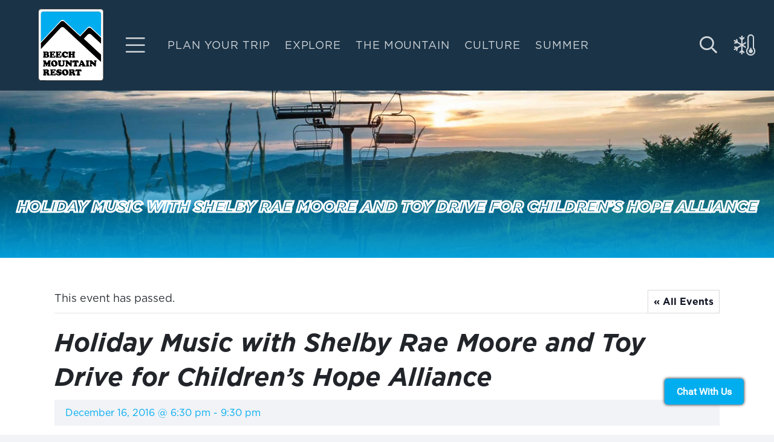

--- FILE ---
content_type: text/html; charset=UTF-8
request_url: https://www.beechmountainresort.com/event/holiday-music-shelby-rae-moore-toy-drive-childrens-hope-alliance/
body_size: 33092
content:
<!DOCTYPE HTML>
<html lang="en-US">
<head>
	<meta charset="UTF-8">
<script src="[data-uri]" defer></script>

	<title>Holiday Music with Shelby Rae Moore and Toy Drive for Children&#039;s Hope Alliance - Beech Mountain Resort</title>
<link rel='stylesheet' id='tribe-events-views-v2-bootstrap-datepicker-styles-css' href='https://www.beechmountainresort.com/wp-content/plugins/the-events-calendar/vendor/bootstrap-datepicker/css/bootstrap-datepicker.standalone.min.css?ver=6.8.3' media='all' />
<link rel='stylesheet' id='tec-variables-skeleton-css' href='https://www.beechmountainresort.com/wp-content/plugins/event-tickets/common/src/resources/css/variables-skeleton.min.css?ver=6.5.0' media='all' />
<link rel='stylesheet' id='tribe-common-skeleton-style-css' href='https://www.beechmountainresort.com/wp-content/plugins/event-tickets/common/src/resources/css/common-skeleton.min.css?ver=6.5.0' media='all' />
<link rel='stylesheet' id='tribe-tooltipster-css-css' href='https://www.beechmountainresort.com/wp-content/plugins/event-tickets/common/vendor/tooltipster/tooltipster.bundle.min.css?ver=6.5.0' media='all' />
<link rel='stylesheet' id='tribe-events-views-v2-skeleton-css' href='https://www.beechmountainresort.com/wp-content/plugins/the-events-calendar/src/resources/css/views-skeleton.min.css?ver=6.8.3' media='all' />
<link rel='stylesheet' id='tec-variables-full-css' href='https://www.beechmountainresort.com/wp-content/plugins/event-tickets/common/src/resources/css/variables-full.min.css?ver=6.5.0' media='all' />
<link rel='stylesheet' id='tribe-common-full-style-css' href='https://www.beechmountainresort.com/wp-content/plugins/event-tickets/common/src/resources/css/common-full.min.css?ver=6.5.0' media='all' />
<link rel='stylesheet' id='tribe-events-views-v2-full-css' href='https://www.beechmountainresort.com/wp-content/plugins/the-events-calendar/src/resources/css/views-full.min.css?ver=6.8.3' media='all' />
<link rel='stylesheet' id='tribe-events-views-v2-print-css' href='https://www.beechmountainresort.com/wp-content/plugins/the-events-calendar/src/resources/css/views-print.min.css?ver=6.8.3' media='print' />
<link rel='stylesheet' id='tribe-events-pro-views-v2-print-css' href='https://www.beechmountainresort.com/wp-content/plugins/events-calendar-pro/src/resources/css/views-print.min.css?ver=7.3.0' media='print' />
<meta name="dc.title" content="Holiday Music with Shelby Rae Moore and Toy Drive for Children&#039;s Hope Alliance - Beech Mountain Resort">
<meta name="dc.description" content="The toy drive is in its fourth year and benefits The Children&#039;s Hope Alliance, Hospitality House and any other needs that are brought to our attention.  The Children&#039;s Hope Alliance houses and cares for severely abused children in private foster homes throughout western North Carolina as well as on their&hellip;">
<meta name="dc.relation" content="https://www.beechmountainresort.com/event/holiday-music-shelby-rae-moore-toy-drive-childrens-hope-alliance/">
<meta name="dc.source" content="https://www.beechmountainresort.com/">
<meta name="dc.language" content="en_US">
<meta name="description" content="The toy drive is in its fourth year and benefits The Children&#039;s Hope Alliance, Hospitality House and any other needs that are brought to our attention.  The Children&#039;s Hope Alliance houses and cares for severely abused children in private foster homes throughout western North Carolina as well as on their&hellip;">
<meta name="robots" content="index, follow, max-snippet:-1, max-image-preview:large, max-video-preview:-1">
<link rel="canonical" href="https://www.beechmountainresort.com/event/holiday-music-shelby-rae-moore-toy-drive-childrens-hope-alliance/">
<meta property="og:url" content="https://www.beechmountainresort.com/event/holiday-music-shelby-rae-moore-toy-drive-childrens-hope-alliance/">
<meta property="og:site_name" content="Beech Mountain Resort">
<meta property="og:locale" content="en_US">
<meta property="og:type" content="article">
<meta property="article:author" content="">
<meta property="article:publisher" content="">
<meta property="og:title" content="Holiday Music with Shelby Rae Moore and Toy Drive for Children&#039;s Hope Alliance - Beech Mountain Resort">
<meta property="og:description" content="The toy drive is in its fourth year and benefits The Children&#039;s Hope Alliance, Hospitality House and any other needs that are brought to our attention.  The Children&#039;s Hope Alliance houses and cares for severely abused children in private foster homes throughout western North Carolina as well as on their&hellip;">
<meta property="og:image" content="https://www.beechmountainresort.com/wp-content/uploads/2024/06/shelby-1.jpg">
<meta property="og:image:secure_url" content="https://www.beechmountainresort.com/wp-content/uploads/2024/06/shelby-1.jpg">
<meta property="og:image:width" content="960">
<meta property="og:image:height" content="767">
<meta property="fb:pages" content="">
<meta property="fb:admins" content="">
<meta property="fb:app_id" content="">
<meta name="twitter:card" content="summary">
<meta name="twitter:site" content="">
<meta name="twitter:creator" content="">
<meta name="twitter:title" content="Holiday Music with Shelby Rae Moore and Toy Drive for Children&#039;s Hope Alliance - Beech Mountain Resort">
<meta name="twitter:description" content="The toy drive is in its fourth year and benefits The Children&#039;s Hope Alliance, Hospitality House and any other needs that are brought to our attention.  The Children&#039;s Hope Alliance houses and cares for severely abused children in private foster homes throughout western North Carolina as well as on their&hellip;">
<meta name="twitter:image" content="https://www.beechmountainresort.com/wp-content/uploads/2024/06/shelby-1.jpg">
<link rel='dns-prefetch' href='//connect.facebook.net' />
<link rel='dns-prefetch' href='//cdnjs.cloudflare.com' />
<link rel="alternate" type="text/calendar" title="Beech Mountain Resort &raquo; iCal Feed" href="https://www.beechmountainresort.com/calendar/?ical=1" />
<link rel="alternate" title="oEmbed (JSON)" type="application/json+oembed" href="https://www.beechmountainresort.com/wp-json/oembed/1.0/embed?url=https%3A%2F%2Fwww.beechmountainresort.com%2Fevent%2Fholiday-music-shelby-rae-moore-toy-drive-childrens-hope-alliance%2F" />
<link rel="alternate" title="oEmbed (XML)" type="text/xml+oembed" href="https://www.beechmountainresort.com/wp-json/oembed/1.0/embed?url=https%3A%2F%2Fwww.beechmountainresort.com%2Fevent%2Fholiday-music-shelby-rae-moore-toy-drive-childrens-hope-alliance%2F&#038;format=xml" />
<meta name="viewport" content="width=device-width, initial-scale=1">
<meta name="SKYPE_TOOLBAR" content="SKYPE_TOOLBAR_PARSER_COMPATIBLE">
<meta name="theme-color" content="#ffffff">
<link rel="preload" href="https://www.beechmountainresort.com/wp-content/uploads/2024/06/Gotham-Book.woff" as="font" type="font/woff" crossorigin><link rel="preload" href="https://www.beechmountainresort.com/wp-content/uploads/2024/06/Gotham-BookItalic.woff" as="font" type="font/woff" crossorigin><link rel="preload" href="https://www.beechmountainresort.com/wp-content/uploads/2024/06/Gotham-Bold.woff" as="font" type="font/woff" crossorigin><link rel="preload" href="https://www.beechmountainresort.com/wp-content/uploads/2024/06/Gotham-BoldItalic.woff" as="font" type="font/woff" crossorigin><link rel="preload" href="https://www.beechmountainresort.com/wp-content/uploads/2024/06/GOTHAM-BLACK.woff" as="font" type="font/woff" crossorigin><link rel="preload" href="https://www.beechmountainresort.com/wp-content/uploads/2024/06/Gotham-BlackItalic.woff" as="font" type="font/woff" crossorigin><style id='wp-img-auto-sizes-contain-inline-css'>
img:is([sizes=auto i],[sizes^="auto," i]){contain-intrinsic-size:3000px 1500px}
/*# sourceURL=wp-img-auto-sizes-contain-inline-css */
</style>

<link rel='stylesheet' id='tribe-events-full-pro-calendar-style-css' href='https://www.beechmountainresort.com/wp-content/plugins/events-calendar-pro/src/resources/css/tribe-events-pro-full.min.css?ver=7.3.0' media='all' />
<link rel='stylesheet' id='tribe-events-virtual-skeleton-css' href='https://www.beechmountainresort.com/wp-content/plugins/events-calendar-pro/src/resources/css/events-virtual-skeleton.min.css?ver=1.15.8' media='all' />
<link rel='stylesheet' id='tribe-events-virtual-full-css' href='https://www.beechmountainresort.com/wp-content/plugins/events-calendar-pro/src/resources/css/events-virtual-full.min.css?ver=1.15.8' media='all' />
<link rel='stylesheet' id='tribe-events-virtual-single-skeleton-css' href='https://www.beechmountainresort.com/wp-content/plugins/events-calendar-pro/src/resources/css/events-virtual-single-skeleton.min.css?ver=1.15.8' media='all' />
<link rel='stylesheet' id='tribe-events-virtual-single-full-css' href='https://www.beechmountainresort.com/wp-content/plugins/events-calendar-pro/src/resources/css/events-virtual-single-full.min.css?ver=1.15.8' media='all' />
<link rel='stylesheet' id='tec-events-pro-single-css' href='https://www.beechmountainresort.com/wp-content/plugins/events-calendar-pro/src/resources/css/events-single.min.css?ver=7.3.0' media='all' />
<link rel='stylesheet' id='tribe-events-calendar-pro-style-css' href='https://www.beechmountainresort.com/wp-content/plugins/events-calendar-pro/src/resources/css/tribe-events-pro-full.min.css?ver=7.3.0' media='all' />
<link rel='stylesheet' id='tribe-events-pro-mini-calendar-block-styles-css' href='https://www.beechmountainresort.com/wp-content/plugins/events-calendar-pro/src/resources/css/tribe-events-pro-mini-calendar-block.min.css?ver=7.3.0' media='all' />
<link rel='stylesheet' id='dashicons-css' href='https://www.beechmountainresort.com/wp-includes/css/dashicons.min.css?ver=6.9' media='all' />
<link rel='stylesheet' id='event-tickets-tickets-css-css' href='https://www.beechmountainresort.com/wp-content/plugins/event-tickets/src/resources/css/tickets.min.css?ver=5.19.0' media='all' />
<link rel='stylesheet' id='event-tickets-tickets-rsvp-css-css' href='https://www.beechmountainresort.com/wp-content/plugins/event-tickets/src/resources/css/rsvp-v1.min.css?ver=5.19.0' media='all' />
<link rel='stylesheet' id='tribe-events-v2-single-skeleton-css' href='https://www.beechmountainresort.com/wp-content/plugins/the-events-calendar/src/resources/css/tribe-events-single-skeleton.min.css?ver=6.8.3' media='all' />
<link rel='stylesheet' id='tribe-events-v2-single-skeleton-full-css' href='https://www.beechmountainresort.com/wp-content/plugins/the-events-calendar/src/resources/css/tribe-events-single-full.min.css?ver=6.8.3' media='all' />
<link rel='stylesheet' id='tribe-events-virtual-single-v2-skeleton-css' href='https://www.beechmountainresort.com/wp-content/plugins/events-calendar-pro/src/resources/css/events-virtual-single-v2-skeleton.min.css?ver=1.15.8' media='all' />
<link rel='stylesheet' id='tribe-events-virtual-single-v2-full-css' href='https://www.beechmountainresort.com/wp-content/plugins/events-calendar-pro/src/resources/css/events-virtual-single-v2-full.min.css?ver=1.15.8' media='all' />
<link rel='stylesheet' id='tribe-events-v2-virtual-single-block-css' href='https://www.beechmountainresort.com/wp-content/plugins/events-calendar-pro/src/resources/css/events-virtual-single-block.min.css?ver=1.15.8' media='all' />
<link rel='stylesheet' id='tec-events-pro-single-style-css' href='https://www.beechmountainresort.com/wp-content/plugins/events-calendar-pro/src/resources/css/custom-tables-v1/single.min.css?ver=7.3.0' media='all' />
<link rel='stylesheet' id='vidbg-frontend-style-css' href='https://www.beechmountainresort.com/wp-content/plugins/video-background/css/pushlabs-vidbg.css?ver=2.7.7' media='all' />
<link rel='stylesheet' id='tribe-events-block-event-venue-css' href='https://www.beechmountainresort.com/wp-content/plugins/the-events-calendar/src/resources/css/app/event-venue/frontend.min.css?ver=6.8.3' media='all' />
<link rel='stylesheet' id='dflip-style-css' href='https://www.beechmountainresort.com/wp-content/plugins/3d-flipbook-dflip-lite/assets/css/dflip.min.css?ver=2.4.20' media='all' />
<link rel='stylesheet' id='event-tickets-rsvp-css' href='https://www.beechmountainresort.com/wp-content/plugins/event-tickets/src/resources/css/rsvp.min.css?ver=5.19.0' media='all' />
<link rel='stylesheet' id='us-theme-css' href='https://www.beechmountainresort.com/wp-content/uploads/us-assets/www.beechmountainresort.com.css?ver=1dde7437' media='all' />
<link rel='stylesheet' id='child-style-css' href='https://www.beechmountainresort.com/wp-content/themes/Impreza-child/css/core.css?ver=1747057772' media='all' />
<link rel='stylesheet' id='flatpickr-css' href='https://cdnjs.cloudflare.com/ajax/libs/flatpickr/4.6.6/flatpickr.min.css?ver=6.9' media='all' />
<script src="https://www.beechmountainresort.com/wp-includes/js/jquery/jquery.min.js?ver=3.7.1" id="jquery-core-js"></script>
<script src="https://www.beechmountainresort.com/wp-content/plugins/event-tickets/common/src/resources/js/tribe-common.min.js?ver=6.5.0" id="tribe-common-js" defer data-deferred="1"></script>
<script src="https://www.beechmountainresort.com/wp-content/plugins/the-events-calendar/src/resources/js/views/breakpoints.min.js?ver=6.8.3" id="tribe-events-views-v2-breakpoints-js" defer data-deferred="1"></script>
<script src="https://cdnjs.cloudflare.com/ajax/libs/flatpickr/4.6.6/flatpickr.min.js" id="flatpickr-js" defer data-deferred="1"></script>
<script src="https://www.beechmountainresort.com/wp-content/themes/Impreza-child/js/core.js?ver=1727110193" id="child-core-js" defer data-deferred="1"></script>
<script></script><link rel="https://api.w.org/" href="https://www.beechmountainresort.com/wp-json/" /><link rel="alternate" title="JSON" type="application/json" href="https://www.beechmountainresort.com/wp-json/wp/v2/tribe_events/4619" /><meta name="et-api-version" content="v1"><meta name="et-api-origin" content="https://www.beechmountainresort.com"><link rel="https://theeventscalendar.com/" href="https://www.beechmountainresort.com/wp-json/tribe/tickets/v1/" /><meta name="tec-api-version" content="v1"><meta name="tec-api-origin" content="https://www.beechmountainresort.com"><link rel="alternate" href="https://www.beechmountainresort.com/wp-json/tribe/events/v1/events/4619" />		<script id="us_add_no_touch" src="[data-uri]" defer></script>
				<script id="us_color_scheme_switch_class" src="[data-uri]" defer></script>
		<script type="application/ld+json">
[{"@context":"http://schema.org","@type":"Event","name":"Holiday Music with Shelby Rae Moore and Toy Drive for Children&#8217;s Hope Alliance","description":"&lt;p&gt;The toy drive is in its fourth year and benefits The Children\\'s Hope Alliance, Hospitality House and any other needs that are brought to our attention. \u00a0The Children\\'s Hope Alliance...&lt;/p&gt;\\n","image":"https://www.beechmountainresort.com/wp-content/uploads/2024/06/shelby-1.jpg","url":"https://www.beechmountainresort.com/event/holiday-music-shelby-rae-moore-toy-drive-childrens-hope-alliance/","eventAttendanceMode":"https://schema.org/OfflineEventAttendanceMode","eventStatus":"https://schema.org/EventScheduled","startDate":"2016-12-16T18:30:00-05:00","endDate":"2016-12-16T21:30:00-05:00","location":false,"organizer":false,"performer":"Organization"}]
</script><link rel="icon" href="https://www.beechmountainresort.com/wp-content/uploads/2024/06/favicon-bmr-150x150.png" sizes="32x32" />
<link rel="icon" href="https://www.beechmountainresort.com/wp-content/uploads/2024/06/favicon-bmr-300x300.png" sizes="192x192" />
<link rel="apple-touch-icon" href="https://www.beechmountainresort.com/wp-content/uploads/2024/06/favicon-bmr-300x300.png" />
<meta name="msapplication-TileImage" content="https://www.beechmountainresort.com/wp-content/uploads/2024/06/favicon-bmr-300x300.png" />
		<style id="wp-custom-css">
			


		</style>
		
<!-- Google Tag Manager -->
<script>(function(w,d,s,l,i){w[l]=w[l]||[];w[l].push({'gtm.start':
new Date().getTime(),event:'gtm.js'});var f=d.getElementsByTagName(s)[0],
j=d.createElement(s),dl=l!='dataLayer'?'&l='+l:'';j.async=true;j.src=
'https://www.googletagmanager.com/gtm.js?id='+i+dl;f.parentNode.insertBefore(j,f);
})(window,document,'script','dataLayer','GTM-KBZDPLM');</script>
<!-- End Google Tag Manager -->

<!-- Facebook Pixel Code -->
<script src="[data-uri]" defer></script>
<noscript>
	<img height="1" width="1" src="https://www.facebook.com/tr?id=212524589539049&ev=PageView&noscript=1"/>
</noscript>
<!-- End Facebook Pixel Code -->

<meta name="com.silverpop.brandeddomains" content="www.pages03.net,www.beechmountainresort.com" />
<meta name="facebook-domain-verification" content="vprvxmrrm6unbf059j4e39b947whfu" />

<script src="https://www.sc.pages03.net/lp/static/js/iMAWebCookie.js?b7de662-1745866d8b2-2d617ac8ac4460b9f143347708bf4d50&h=www.pages03.net" type="text/javascript" defer data-deferred="1"></script><noscript><style> .wpb_animate_when_almost_visible { opacity: 1; }</style></noscript>		<style id="us-icon-fonts">@font-face{font-display:block;font-style:normal;font-family:"fontawesome";font-weight:900;src:url("https://www.beechmountainresort.com/wp-content/themes/Impreza/fonts/fa-solid-900.woff2?ver=8.32.1") format("woff2")}.fas{font-family:"fontawesome";font-weight:900}@font-face{font-display:block;font-style:normal;font-family:"fontawesome";font-weight:400;src:url("https://www.beechmountainresort.com/wp-content/themes/Impreza/fonts/fa-regular-400.woff2?ver=8.32.1") format("woff2")}.far{font-family:"fontawesome";font-weight:400}@font-face{font-display:block;font-style:normal;font-family:"fontawesome";font-weight:300;src:url("https://www.beechmountainresort.com/wp-content/themes/Impreza/fonts/fa-light-300.woff2?ver=8.32.1") format("woff2")}.fal{font-family:"fontawesome";font-weight:300}@font-face{font-display:block;font-style:normal;font-family:"Font Awesome 5 Duotone";font-weight:900;src:url("https://www.beechmountainresort.com/wp-content/themes/Impreza/fonts/fa-duotone-900.woff2?ver=8.32.1") format("woff2")}.fad{font-family:"Font Awesome 5 Duotone";font-weight:900}.fad{position:relative}.fad:before{position:absolute}.fad:after{opacity:0.4}@font-face{font-display:block;font-style:normal;font-family:"Font Awesome 5 Brands";font-weight:400;src:url("https://www.beechmountainresort.com/wp-content/themes/Impreza/fonts/fa-brands-400.woff2?ver=8.32.1") format("woff2")}.fab{font-family:"Font Awesome 5 Brands";font-weight:400}@font-face{font-display:block;font-style:normal;font-family:"Material Icons";font-weight:400;src:url("https://www.beechmountainresort.com/wp-content/themes/Impreza/fonts/material-icons.woff2?ver=8.32.1") format("woff2")}.material-icons{font-family:"Material Icons";font-weight:400}</style>
				<style id="us-current-header-css"> .l-subheader.at_middle,.l-subheader.at_middle .w-dropdown-list,.l-subheader.at_middle .type_mobile .w-nav-list.level_1{background:var(--color-header-middle-bg);color:var(--color-header-middle-text)}.no-touch .l-subheader.at_middle a:hover,.no-touch .l-header.bg_transparent .l-subheader.at_middle .w-dropdown.opened a:hover{color:var(--color-header-middle-text-hover)}.l-header.bg_transparent:not(.sticky) .l-subheader.at_middle{background:var(--color-header-transparent-bg-grad);color:var(--color-header-transparent-text)}.no-touch .l-header.bg_transparent:not(.sticky) .at_middle .w-cart-link:hover,.no-touch .l-header.bg_transparent:not(.sticky) .at_middle .w-text a:hover,.no-touch .l-header.bg_transparent:not(.sticky) .at_middle .w-html a:hover,.no-touch .l-header.bg_transparent:not(.sticky) .at_middle .w-nav>a:hover,.no-touch .l-header.bg_transparent:not(.sticky) .at_middle .w-menu a:hover,.no-touch .l-header.bg_transparent:not(.sticky) .at_middle .w-search>a:hover,.no-touch .l-header.bg_transparent:not(.sticky) .at_middle .w-dropdown a:hover,.no-touch .l-header.bg_transparent:not(.sticky) .at_middle .type_desktop .menu-item.level_1:hover>a{color:var(--color-header-transparent-text-hover)}.header_ver .l-header{background:var(--color-header-middle-bg);color:var(--color-header-middle-text)}@media (min-width:1381px){.hidden_for_default{display:none!important}.l-subheader.at_top{display:none}.l-subheader.at_bottom{display:none}.l-header{position:relative;z-index:111;width:100%}.l-subheader{margin:0 auto}.l-subheader.width_full{padding-left:1.5rem;padding-right:1.5rem}.l-subheader-h{display:flex;align-items:center;position:relative;margin:0 auto;max-width:var(--site-content-width,1200px);height:inherit}.w-header-show{display:none}.l-header.pos_fixed{position:fixed;left:0}.l-header.pos_fixed:not(.notransition) .l-subheader{transition-property:transform,box-shadow,line-height,height;transition-duration:.3s;transition-timing-function:cubic-bezier(.78,.13,.15,.86)}.headerinpos_bottom.sticky_first_section .l-header.pos_fixed{position:fixed!important}.header_hor .l-header.sticky_auto_hide{transition:transform .3s cubic-bezier(.78,.13,.15,.86) .1s}.header_hor .l-header.sticky_auto_hide.down{transform:translateY(-110%)}.l-header.bg_transparent:not(.sticky) .l-subheader{box-shadow:none!important;background:none}.l-header.bg_transparent~.l-main .l-section.width_full.height_auto:first-of-type>.l-section-h{padding-top:0!important;padding-bottom:0!important}.l-header.pos_static.bg_transparent{position:absolute;left:0}.l-subheader.width_full .l-subheader-h{max-width:none!important}.l-header.shadow_thin .l-subheader.at_middle,.l-header.shadow_thin .l-subheader.at_bottom{box-shadow:0 1px 0 rgba(0,0,0,0.08)}.l-header.shadow_wide .l-subheader.at_middle,.l-header.shadow_wide .l-subheader.at_bottom{box-shadow:0 3px 5px -1px rgba(0,0,0,0.1),0 2px 1px -1px rgba(0,0,0,0.05)}.header_hor .l-subheader-cell>.w-cart{margin-left:0;margin-right:0}:root{--header-height:150px;--header-sticky-height:60px}.l-header:before{content:'150'}.l-header.sticky:before{content:'60'}.l-subheader.at_top{line-height:40px;height:40px}.l-header.sticky .l-subheader.at_top{line-height:40px;height:40px}.l-subheader.at_middle{line-height:150px;height:150px}.l-header.sticky .l-subheader.at_middle{line-height:60px;height:60px}.l-subheader.at_bottom{line-height:50px;height:50px}.l-header.sticky .l-subheader.at_bottom{line-height:50px;height:50px}.l-subheader.at_middle .l-subheader-cell.at_left,.l-subheader.at_middle .l-subheader-cell.at_right{display:flex;flex-basis:100px}.headerinpos_above .l-header.pos_fixed{overflow:hidden;transition:transform 0.3s;transform:translate3d(0,-100%,0)}.headerinpos_above .l-header.pos_fixed.sticky{overflow:visible;transform:none}.headerinpos_above .l-header.pos_fixed~.l-section>.l-section-h,.headerinpos_above .l-header.pos_fixed~.l-main .l-section:first-of-type>.l-section-h{padding-top:0!important}.headerinpos_below .l-header.pos_fixed:not(.sticky){position:absolute;top:100%}.headerinpos_below .l-header.pos_fixed~.l-main>.l-section:first-of-type>.l-section-h{padding-top:0!important}.headerinpos_below .l-header.pos_fixed~.l-main .l-section.full_height:nth-of-type(2){min-height:100vh}.headerinpos_below .l-header.pos_fixed~.l-main>.l-section:nth-of-type(2)>.l-section-h{padding-top:var(--header-height)}.headerinpos_bottom .l-header.pos_fixed:not(.sticky){position:absolute;top:100vh}.headerinpos_bottom .l-header.pos_fixed~.l-main>.l-section:first-of-type>.l-section-h{padding-top:0!important}.headerinpos_bottom .l-header.pos_fixed~.l-main>.l-section:first-of-type>.l-section-h{padding-bottom:var(--header-height)}.headerinpos_bottom .l-header.pos_fixed.bg_transparent~.l-main .l-section.valign_center:not(.height_auto):first-of-type>.l-section-h{top:calc( var(--header-height) / 2 )}.headerinpos_bottom .l-header.pos_fixed:not(.sticky) .w-cart-dropdown,.headerinpos_bottom .l-header.pos_fixed:not(.sticky) .w-nav.type_desktop .w-nav-list.level_2{bottom:100%;transform-origin:0 100%}.headerinpos_bottom .l-header.pos_fixed:not(.sticky) .w-nav.type_mobile.m_layout_dropdown .w-nav-list.level_1{top:auto;bottom:100%;box-shadow:var(--box-shadow-up)}.headerinpos_bottom .l-header.pos_fixed:not(.sticky) .w-nav.type_desktop .w-nav-list.level_3,.headerinpos_bottom .l-header.pos_fixed:not(.sticky) .w-nav.type_desktop .w-nav-list.level_4{top:auto;bottom:0;transform-origin:0 100%}.headerinpos_bottom .l-header.pos_fixed:not(.sticky) .w-dropdown-list{top:auto;bottom:-0.4em;padding-top:0.4em;padding-bottom:2.4em}.admin-bar .l-header.pos_static.bg_solid~.l-main .l-section.full_height:first-of-type{min-height:calc( 100vh - var(--header-height) - 32px )}.admin-bar .l-header.pos_fixed:not(.sticky_auto_hide)~.l-main .l-section.full_height:not(:first-of-type){min-height:calc( 100vh - var(--header-sticky-height) - 32px )}.admin-bar.headerinpos_below .l-header.pos_fixed~.l-main .l-section.full_height:nth-of-type(2){min-height:calc(100vh - 32px)}}@media (min-width:1025px) and (max-width:1380px){.hidden_for_laptops{display:none!important}.l-subheader.at_top{display:none}.l-subheader.at_bottom{display:none}.l-header{position:relative;z-index:111;width:100%}.l-subheader{margin:0 auto}.l-subheader.width_full{padding-left:1.5rem;padding-right:1.5rem}.l-subheader-h{display:flex;align-items:center;position:relative;margin:0 auto;max-width:var(--site-content-width,1200px);height:inherit}.w-header-show{display:none}.l-header.pos_fixed{position:fixed;left:0}.l-header.pos_fixed:not(.notransition) .l-subheader{transition-property:transform,box-shadow,line-height,height;transition-duration:.3s;transition-timing-function:cubic-bezier(.78,.13,.15,.86)}.headerinpos_bottom.sticky_first_section .l-header.pos_fixed{position:fixed!important}.header_hor .l-header.sticky_auto_hide{transition:transform .3s cubic-bezier(.78,.13,.15,.86) .1s}.header_hor .l-header.sticky_auto_hide.down{transform:translateY(-110%)}.l-header.bg_transparent:not(.sticky) .l-subheader{box-shadow:none!important;background:none}.l-header.bg_transparent~.l-main .l-section.width_full.height_auto:first-of-type>.l-section-h{padding-top:0!important;padding-bottom:0!important}.l-header.pos_static.bg_transparent{position:absolute;left:0}.l-subheader.width_full .l-subheader-h{max-width:none!important}.l-header.shadow_thin .l-subheader.at_middle,.l-header.shadow_thin .l-subheader.at_bottom{box-shadow:0 1px 0 rgba(0,0,0,0.08)}.l-header.shadow_wide .l-subheader.at_middle,.l-header.shadow_wide .l-subheader.at_bottom{box-shadow:0 3px 5px -1px rgba(0,0,0,0.1),0 2px 1px -1px rgba(0,0,0,0.05)}.header_hor .l-subheader-cell>.w-cart{margin-left:0;margin-right:0}:root{--header-height:150px;--header-sticky-height:60px}.l-header:before{content:'150'}.l-header.sticky:before{content:'60'}.l-subheader.at_top{line-height:40px;height:40px}.l-header.sticky .l-subheader.at_top{line-height:40px;height:40px}.l-subheader.at_middle{line-height:150px;height:150px}.l-header.sticky .l-subheader.at_middle{line-height:60px;height:60px}.l-subheader.at_bottom{line-height:50px;height:50px}.l-header.sticky .l-subheader.at_bottom{line-height:50px;height:50px}.headerinpos_above .l-header.pos_fixed{overflow:hidden;transition:transform 0.3s;transform:translate3d(0,-100%,0)}.headerinpos_above .l-header.pos_fixed.sticky{overflow:visible;transform:none}.headerinpos_above .l-header.pos_fixed~.l-section>.l-section-h,.headerinpos_above .l-header.pos_fixed~.l-main .l-section:first-of-type>.l-section-h{padding-top:0!important}.headerinpos_below .l-header.pos_fixed:not(.sticky){position:absolute;top:100%}.headerinpos_below .l-header.pos_fixed~.l-main>.l-section:first-of-type>.l-section-h{padding-top:0!important}.headerinpos_below .l-header.pos_fixed~.l-main .l-section.full_height:nth-of-type(2){min-height:100vh}.headerinpos_below .l-header.pos_fixed~.l-main>.l-section:nth-of-type(2)>.l-section-h{padding-top:var(--header-height)}.headerinpos_bottom .l-header.pos_fixed:not(.sticky){position:absolute;top:100vh}.headerinpos_bottom .l-header.pos_fixed~.l-main>.l-section:first-of-type>.l-section-h{padding-top:0!important}.headerinpos_bottom .l-header.pos_fixed~.l-main>.l-section:first-of-type>.l-section-h{padding-bottom:var(--header-height)}.headerinpos_bottom .l-header.pos_fixed.bg_transparent~.l-main .l-section.valign_center:not(.height_auto):first-of-type>.l-section-h{top:calc( var(--header-height) / 2 )}.headerinpos_bottom .l-header.pos_fixed:not(.sticky) .w-cart-dropdown,.headerinpos_bottom .l-header.pos_fixed:not(.sticky) .w-nav.type_desktop .w-nav-list.level_2{bottom:100%;transform-origin:0 100%}.headerinpos_bottom .l-header.pos_fixed:not(.sticky) .w-nav.type_mobile.m_layout_dropdown .w-nav-list.level_1{top:auto;bottom:100%;box-shadow:var(--box-shadow-up)}.headerinpos_bottom .l-header.pos_fixed:not(.sticky) .w-nav.type_desktop .w-nav-list.level_3,.headerinpos_bottom .l-header.pos_fixed:not(.sticky) .w-nav.type_desktop .w-nav-list.level_4{top:auto;bottom:0;transform-origin:0 100%}.headerinpos_bottom .l-header.pos_fixed:not(.sticky) .w-dropdown-list{top:auto;bottom:-0.4em;padding-top:0.4em;padding-bottom:2.4em}.admin-bar .l-header.pos_static.bg_solid~.l-main .l-section.full_height:first-of-type{min-height:calc( 100vh - var(--header-height) - 32px )}.admin-bar .l-header.pos_fixed:not(.sticky_auto_hide)~.l-main .l-section.full_height:not(:first-of-type){min-height:calc( 100vh - var(--header-sticky-height) - 32px )}.admin-bar.headerinpos_below .l-header.pos_fixed~.l-main .l-section.full_height:nth-of-type(2){min-height:calc(100vh - 32px)}}@media (min-width:601px) and (max-width:1024px){.hidden_for_tablets{display:none!important}.l-subheader.at_top{display:none}.l-subheader.at_bottom{display:none}.l-header{position:relative;z-index:111;width:100%}.l-subheader{margin:0 auto}.l-subheader.width_full{padding-left:1.5rem;padding-right:1.5rem}.l-subheader-h{display:flex;align-items:center;position:relative;margin:0 auto;max-width:var(--site-content-width,1200px);height:inherit}.w-header-show{display:none}.l-header.pos_fixed{position:fixed;left:0}.l-header.pos_fixed:not(.notransition) .l-subheader{transition-property:transform,box-shadow,line-height,height;transition-duration:.3s;transition-timing-function:cubic-bezier(.78,.13,.15,.86)}.headerinpos_bottom.sticky_first_section .l-header.pos_fixed{position:fixed!important}.header_hor .l-header.sticky_auto_hide{transition:transform .3s cubic-bezier(.78,.13,.15,.86) .1s}.header_hor .l-header.sticky_auto_hide.down{transform:translateY(-110%)}.l-header.bg_transparent:not(.sticky) .l-subheader{box-shadow:none!important;background:none}.l-header.bg_transparent~.l-main .l-section.width_full.height_auto:first-of-type>.l-section-h{padding-top:0!important;padding-bottom:0!important}.l-header.pos_static.bg_transparent{position:absolute;left:0}.l-subheader.width_full .l-subheader-h{max-width:none!important}.l-header.shadow_thin .l-subheader.at_middle,.l-header.shadow_thin .l-subheader.at_bottom{box-shadow:0 1px 0 rgba(0,0,0,0.08)}.l-header.shadow_wide .l-subheader.at_middle,.l-header.shadow_wide .l-subheader.at_bottom{box-shadow:0 3px 5px -1px rgba(0,0,0,0.1),0 2px 1px -1px rgba(0,0,0,0.05)}.header_hor .l-subheader-cell>.w-cart{margin-left:0;margin-right:0}:root{--header-height:120px;--header-sticky-height:60px}.l-header:before{content:'120'}.l-header.sticky:before{content:'60'}.l-subheader.at_top{line-height:40px;height:40px}.l-header.sticky .l-subheader.at_top{line-height:40px;height:40px}.l-subheader.at_middle{line-height:120px;height:120px}.l-header.sticky .l-subheader.at_middle{line-height:60px;height:60px}.l-subheader.at_bottom{line-height:50px;height:50px}.l-header.sticky .l-subheader.at_bottom{line-height:50px;height:50px}}@media (max-width:600px){.hidden_for_mobiles{display:none!important}.l-subheader.at_top{display:none}.l-subheader.at_bottom{display:none}.l-header{position:relative;z-index:111;width:100%}.l-subheader{margin:0 auto}.l-subheader.width_full{padding-left:1.5rem;padding-right:1.5rem}.l-subheader-h{display:flex;align-items:center;position:relative;margin:0 auto;max-width:var(--site-content-width,1200px);height:inherit}.w-header-show{display:none}.l-header.pos_fixed{position:fixed;left:0}.l-header.pos_fixed:not(.notransition) .l-subheader{transition-property:transform,box-shadow,line-height,height;transition-duration:.3s;transition-timing-function:cubic-bezier(.78,.13,.15,.86)}.headerinpos_bottom.sticky_first_section .l-header.pos_fixed{position:fixed!important}.header_hor .l-header.sticky_auto_hide{transition:transform .3s cubic-bezier(.78,.13,.15,.86) .1s}.header_hor .l-header.sticky_auto_hide.down{transform:translateY(-110%)}.l-header.bg_transparent:not(.sticky) .l-subheader{box-shadow:none!important;background:none}.l-header.bg_transparent~.l-main .l-section.width_full.height_auto:first-of-type>.l-section-h{padding-top:0!important;padding-bottom:0!important}.l-header.pos_static.bg_transparent{position:absolute;left:0}.l-subheader.width_full .l-subheader-h{max-width:none!important}.l-header.shadow_thin .l-subheader.at_middle,.l-header.shadow_thin .l-subheader.at_bottom{box-shadow:0 1px 0 rgba(0,0,0,0.08)}.l-header.shadow_wide .l-subheader.at_middle,.l-header.shadow_wide .l-subheader.at_bottom{box-shadow:0 3px 5px -1px rgba(0,0,0,0.1),0 2px 1px -1px rgba(0,0,0,0.05)}.header_hor .l-subheader-cell>.w-cart{margin-left:0;margin-right:0}:root{--header-height:120px;--header-sticky-height:60px}.l-header:before{content:'120'}.l-header.sticky:before{content:'60'}.l-subheader.at_top{line-height:40px;height:40px}.l-header.sticky .l-subheader.at_top{line-height:40px;height:40px}.l-subheader.at_middle{line-height:120px;height:120px}.l-header.sticky .l-subheader.at_middle{line-height:60px;height:60px}.l-subheader.at_bottom{line-height:50px;height:50px}.l-header.sticky .l-subheader.at_bottom{line-height:50px;height:50px}}@media (min-width:1381px){.ush_image_1{height:120px!important}.l-header.sticky .ush_image_1{height:50px!important}}@media (min-width:1025px) and (max-width:1380px){.ush_image_1{height:120px!important}.l-header.sticky .ush_image_1{height:50px!important}}@media (min-width:601px) and (max-width:1024px){.ush_image_1{height:100px!important}.l-header.sticky .ush_image_1{height:50px!important}}@media (max-width:600px){.ush_image_1{height:100px!important}.l-header.sticky .ush_image_1{height:50px!important}}.header_hor .ush_menu_1.type_desktop .menu-item.level_1>a:not(.w-btn){padding-left:15px;padding-right:15px}.header_hor .ush_menu_1.type_desktop .menu-item.level_1>a.w-btn{margin-left:15px;margin-right:15px}.header_hor .ush_menu_1.type_desktop.align-edges>.w-nav-list.level_1{margin-left:-15px;margin-right:-15px}.header_ver .ush_menu_1.type_desktop .menu-item.level_1>a:not(.w-btn){padding-top:15px;padding-bottom:15px}.header_ver .ush_menu_1.type_desktop .menu-item.level_1>a.w-btn{margin-top:15px;margin-bottom:15px}.ush_menu_1.type_desktop .menu-item:not(.level_1){font-size:1rem}.ush_menu_1.type_mobile .w-nav-anchor.level_1,.ush_menu_1.type_mobile .w-nav-anchor.level_1 + .w-nav-arrow{font-size:1.1rem}.ush_menu_1.type_mobile .w-nav-anchor:not(.level_1),.ush_menu_1.type_mobile .w-nav-anchor:not(.level_1) + .w-nav-arrow{font-size:0.9rem}@media (min-width:1381px){.ush_menu_1 .w-nav-icon{font-size:36px}}@media (min-width:1025px) and (max-width:1380px){.ush_menu_1 .w-nav-icon{font-size:32px}}@media (min-width:601px) and (max-width:1024px){.ush_menu_1 .w-nav-icon{font-size:28px}}@media (max-width:600px){.ush_menu_1 .w-nav-icon{font-size:24px}}.ush_menu_1 .w-nav-icon>div{border-width:3px}@media screen and (max-width:299px){.w-nav.ush_menu_1>.w-nav-list.level_1{display:none}.ush_menu_1 .w-nav-control{display:block}}.ush_menu_1 .w-nav-item.level_1>a:not(.w-btn):focus,.no-touch .ush_menu_1 .w-nav-item.level_1.opened>a:not(.w-btn),.no-touch .ush_menu_1 .w-nav-item.level_1:hover>a:not(.w-btn){background:transparent;color:var(--color-header-middle-text-hover)}.ush_menu_1 .w-nav-item.level_1.current-menu-item>a:not(.w-btn),.ush_menu_1 .w-nav-item.level_1.current-menu-ancestor>a:not(.w-btn),.ush_menu_1 .w-nav-item.level_1.current-page-ancestor>a:not(.w-btn){background:transparent;color:var(--color-header-middle-text-hover)}.l-header.bg_transparent:not(.sticky) .ush_menu_1.type_desktop .w-nav-item.level_1.current-menu-item>a:not(.w-btn),.l-header.bg_transparent:not(.sticky) .ush_menu_1.type_desktop .w-nav-item.level_1.current-menu-ancestor>a:not(.w-btn),.l-header.bg_transparent:not(.sticky) .ush_menu_1.type_desktop .w-nav-item.level_1.current-page-ancestor>a:not(.w-btn){background:transparent;color:var(--color-header-transparent-text-hover)}.ush_menu_1 .w-nav-list:not(.level_1){background:var(--color-header-middle-bg);color:var(--color-header-middle-text)}.no-touch .ush_menu_1 .w-nav-item:not(.level_1)>a:focus,.no-touch .ush_menu_1 .w-nav-item:not(.level_1):hover>a{background:transparent;color:var(--color-header-middle-text-hover)}.ush_menu_1 .w-nav-item:not(.level_1).current-menu-item>a,.ush_menu_1 .w-nav-item:not(.level_1).current-menu-ancestor>a,.ush_menu_1 .w-nav-item:not(.level_1).current-page-ancestor>a{background:transparent;color:var(--color-header-middle-text-hover)}.header_hor .ush_menu_2.type_desktop .menu-item.level_1>a:not(.w-btn){padding-left:15px;padding-right:15px}.header_hor .ush_menu_2.type_desktop .menu-item.level_1>a.w-btn{margin-left:15px;margin-right:15px}.header_hor .ush_menu_2.type_desktop.align-edges>.w-nav-list.level_1{margin-left:-15px;margin-right:-15px}.header_ver .ush_menu_2.type_desktop .menu-item.level_1>a:not(.w-btn){padding-top:15px;padding-bottom:15px}.header_ver .ush_menu_2.type_desktop .menu-item.level_1>a.w-btn{margin-top:15px;margin-bottom:15px}.ush_menu_2.type_desktop .menu-item:not(.level_1){font-size:1rem}.ush_menu_2.type_mobile .w-nav-anchor.level_1,.ush_menu_2.type_mobile .w-nav-anchor.level_1 + .w-nav-arrow{font-size:1.1rem}.ush_menu_2.type_mobile .w-nav-anchor:not(.level_1),.ush_menu_2.type_mobile .w-nav-anchor:not(.level_1) + .w-nav-arrow{font-size:0.9rem}@media (min-width:1381px){.ush_menu_2 .w-nav-icon{font-size:36px}}@media (min-width:1025px) and (max-width:1380px){.ush_menu_2 .w-nav-icon{font-size:32px}}@media (min-width:601px) and (max-width:1024px){.ush_menu_2 .w-nav-icon{font-size:28px}}@media (max-width:600px){.ush_menu_2 .w-nav-icon{font-size:24px}}.ush_menu_2 .w-nav-icon>div{border-width:3px}@media screen and (max-width:299px){.w-nav.ush_menu_2>.w-nav-list.level_1{display:none}.ush_menu_2 .w-nav-control{display:block}}.ush_menu_2 .w-nav-item.level_1>a:not(.w-btn):focus,.no-touch .ush_menu_2 .w-nav-item.level_1.opened>a:not(.w-btn),.no-touch .ush_menu_2 .w-nav-item.level_1:hover>a:not(.w-btn){background:transparent;color:var(--color-header-middle-text-hover)}.ush_menu_2 .w-nav-item.level_1.current-menu-item>a:not(.w-btn),.ush_menu_2 .w-nav-item.level_1.current-menu-ancestor>a:not(.w-btn),.ush_menu_2 .w-nav-item.level_1.current-page-ancestor>a:not(.w-btn){background:transparent;color:var(--color-header-middle-text-hover)}.l-header.bg_transparent:not(.sticky) .ush_menu_2.type_desktop .w-nav-item.level_1.current-menu-item>a:not(.w-btn),.l-header.bg_transparent:not(.sticky) .ush_menu_2.type_desktop .w-nav-item.level_1.current-menu-ancestor>a:not(.w-btn),.l-header.bg_transparent:not(.sticky) .ush_menu_2.type_desktop .w-nav-item.level_1.current-page-ancestor>a:not(.w-btn){background:transparent;color:var(--color-header-transparent-text-hover)}.ush_menu_2 .w-nav-list:not(.level_1){background:var(--color-header-middle-bg);color:var(--color-header-middle-text)}.no-touch .ush_menu_2 .w-nav-item:not(.level_1)>a:focus,.no-touch .ush_menu_2 .w-nav-item:not(.level_1):hover>a{background:transparent;color:var(--color-header-middle-text-hover)}.ush_menu_2 .w-nav-item:not(.level_1).current-menu-item>a,.ush_menu_2 .w-nav-item:not(.level_1).current-menu-ancestor>a,.ush_menu_2 .w-nav-item:not(.level_1).current-page-ancestor>a{background:transparent;color:var(--color-header-middle-text-hover)}.header_hor .ush_menu_3.type_desktop .menu-item.level_1>a:not(.w-btn){padding-left:12px;padding-right:12px}.header_hor .ush_menu_3.type_desktop .menu-item.level_1>a.w-btn{margin-left:12px;margin-right:12px}.header_hor .ush_menu_3.type_desktop.align-edges>.w-nav-list.level_1{margin-left:-12px;margin-right:-12px}.header_ver .ush_menu_3.type_desktop .menu-item.level_1>a:not(.w-btn){padding-top:12px;padding-bottom:12px}.header_ver .ush_menu_3.type_desktop .menu-item.level_1>a.w-btn{margin-top:12px;margin-bottom:12px}.ush_menu_3.type_desktop .menu-item:not(.level_1){font-size:1rem}.ush_menu_3.type_mobile .w-nav-anchor.level_1,.ush_menu_3.type_mobile .w-nav-anchor.level_1 + .w-nav-arrow{font-size:1.1rem}.ush_menu_3.type_mobile .w-nav-anchor:not(.level_1),.ush_menu_3.type_mobile .w-nav-anchor:not(.level_1) + .w-nav-arrow{font-size:0.9rem}@media (min-width:1381px){.ush_menu_3 .w-nav-icon{font-size:36px}}@media (min-width:1025px) and (max-width:1380px){.ush_menu_3 .w-nav-icon{font-size:32px}}@media (min-width:601px) and (max-width:1024px){.ush_menu_3 .w-nav-icon{font-size:28px}}@media (max-width:600px){.ush_menu_3 .w-nav-icon{font-size:24px}}.ush_menu_3 .w-nav-icon>div{border-width:3px}@media screen and (max-width:299px){.w-nav.ush_menu_3>.w-nav-list.level_1{display:none}.ush_menu_3 .w-nav-control{display:block}}.ush_menu_3 .w-nav-item.level_1>a:not(.w-btn):focus,.no-touch .ush_menu_3 .w-nav-item.level_1.opened>a:not(.w-btn),.no-touch .ush_menu_3 .w-nav-item.level_1:hover>a:not(.w-btn){background:transparent;color:var(--color-header-middle-text-hover)}.ush_menu_3 .w-nav-item.level_1.current-menu-item>a:not(.w-btn),.ush_menu_3 .w-nav-item.level_1.current-menu-ancestor>a:not(.w-btn),.ush_menu_3 .w-nav-item.level_1.current-page-ancestor>a:not(.w-btn){background:transparent;color:var(--color-header-middle-text-hover)}.l-header.bg_transparent:not(.sticky) .ush_menu_3.type_desktop .w-nav-item.level_1.current-menu-item>a:not(.w-btn),.l-header.bg_transparent:not(.sticky) .ush_menu_3.type_desktop .w-nav-item.level_1.current-menu-ancestor>a:not(.w-btn),.l-header.bg_transparent:not(.sticky) .ush_menu_3.type_desktop .w-nav-item.level_1.current-page-ancestor>a:not(.w-btn){background:transparent;color:var(--color-header-transparent-text-hover)}.ush_menu_3 .w-nav-list:not(.level_1){background:var(--color-header-middle-bg);color:var(--color-header-middle-text)}.no-touch .ush_menu_3 .w-nav-item:not(.level_1)>a:focus,.no-touch .ush_menu_3 .w-nav-item:not(.level_1):hover>a{background:transparent;color:var(--color-header-middle-text-hover)}.ush_menu_3 .w-nav-item:not(.level_1).current-menu-item>a,.ush_menu_3 .w-nav-item:not(.level_1).current-menu-ancestor>a,.ush_menu_3 .w-nav-item:not(.level_1).current-page-ancestor>a{background:transparent;color:var(--color-header-middle-text-hover)}@media (min-width:1381px){.ush_search_2.layout_simple{max-width:300px}.ush_search_2.layout_modern.active{width:300px}.ush_search_2{font-size:1.6rem}}@media (min-width:1025px) and (max-width:1380px){.ush_search_2.layout_simple{max-width:250px}.ush_search_2.layout_modern.active{width:250px}.ush_search_2{font-size:1.6rem}}@media (min-width:601px) and (max-width:1024px){.ush_search_2.layout_simple{max-width:200px}.ush_search_2.layout_modern.active{width:200px}.ush_search_2{font-size:1.6rem}}@media (max-width:600px){.ush_search_2{font-size:1.6rem}}.ush_image_1{margin:-2px 2rem 0 2rem!important}.ush_menu_1{letter-spacing:0.05em!important;text-transform:uppercase!important}.ush_menu_2{letter-spacing:0.05em!important;text-transform:uppercase!important}.ush_text_1{font-size:2rem!important;line-height:1!important}.ush_text_2{font-size:2rem!important;line-height:1!important}.ush_menu_3{letter-spacing:0.05em!important;text-transform:uppercase!important}@media (min-width:1025px) and (max-width:1380px){.ush_image_1{margin:-2px 2rem 0 2rem!important}}@media (min-width:601px) and (max-width:1024px){.ush_image_1{margin:-2px 0 0 0!important}.ush_text_1{margin-left:0!important;padding-left:0.5rem!important}}@media (max-width:600px){.ush_image_1{margin:-2px 0 0 0!important}.ush_text_1{margin-left:0!important;padding-left:0.5rem!important}}</style>
		<script id="satisfiScript" src="https://chat.satis.fi/popup/embedder?popupId=7385" defer data-deferred="1"></script><style id="us-design-options-css">.us_custom_a675711d{color:#ffffff!important;font-weight:900!important;text-transform:uppercase!important}.us_custom_f600b09e{line-height:1.1!important;text-transform:uppercase!important}.us_custom_793eca89{padding:1.5rem!important}.us_custom_60e9caca{animation-name:afb!important}.us_custom_6eef1e9e{animation-name:afb!important;animation-delay:0.1s!important}.us_custom_a2dd7b00{line-height:0.8!important;font-weight:900!important;text-transform:uppercase!important;max-width:1400px!important;margin-left:auto!important;margin-right:auto!important}.us_custom_f51e26ff{max-width:500px!important;margin-left:auto!important;margin-right:auto!important}.us_custom_2682162b{text-align:center!important;margin-bottom:1rem!important}.us_custom_7434305b{color:#ffffff!important;max-width:600px!important;margin-left:auto!important;margin-right:auto!important;padding-left:1rem!important;padding-right:1rem!important}.us_custom_31d5f84d{font-size:0.8rem!important;line-height:1.2!important;letter-spacing:0.05em!important;text-transform:uppercase!important}.us_custom_86dc4da0{text-align:left!important;padding-left:3rem!important;padding-right:3rem!important}.us_custom_c91636e7{margin-left:0!important;margin-right:0!important;padding-left:1.5rem!important;padding-right:1.5rem!important;animation-name:aft!important}.us_custom_d9153af5{line-height:0.8!important;font-weight:900!important;text-transform:uppercase!important;animation-name:aft!important;animation-delay:0.4s!important}.us_custom_d185582a{text-align:center!important}.us_custom_d09c63ed{background:linear-gradient(180deg,rgba(26,51,71,0.00),rgba(26,51,71,0.90))!important}.us_custom_4af741be{padding:0!important;margin:0!important}.us_custom_9f5192cc{font-size:0.8rem!important;padding:0!important;margin:0!important}@media (min-width:1025px) and (max-width:1380px){.us_custom_86dc4da0{padding-left:2.5rem!important;padding-right:2.5rem!important}.us_custom_d185582a{text-align:center!important}}@media (min-width:601px) and (max-width:1024px){.us_custom_86dc4da0{padding-left:2rem!important;padding-right:2rem!important}.us_custom_d185582a{text-align:center!important}}@media (max-width:600px){.us_custom_86dc4da0{padding-left:1.5rem!important;padding-right:1.5rem!important}.us_custom_d185582a{text-align:left!important}}</style><style id='global-styles-inline-css'>
:root{--wp--preset--aspect-ratio--square: 1;--wp--preset--aspect-ratio--4-3: 4/3;--wp--preset--aspect-ratio--3-4: 3/4;--wp--preset--aspect-ratio--3-2: 3/2;--wp--preset--aspect-ratio--2-3: 2/3;--wp--preset--aspect-ratio--16-9: 16/9;--wp--preset--aspect-ratio--9-16: 9/16;--wp--preset--color--black: #000000;--wp--preset--color--cyan-bluish-gray: #abb8c3;--wp--preset--color--white: #ffffff;--wp--preset--color--pale-pink: #f78da7;--wp--preset--color--vivid-red: #cf2e2e;--wp--preset--color--luminous-vivid-orange: #ff6900;--wp--preset--color--luminous-vivid-amber: #fcb900;--wp--preset--color--light-green-cyan: #7bdcb5;--wp--preset--color--vivid-green-cyan: #00d084;--wp--preset--color--pale-cyan-blue: #8ed1fc;--wp--preset--color--vivid-cyan-blue: #0693e3;--wp--preset--color--vivid-purple: #9b51e0;--wp--preset--gradient--vivid-cyan-blue-to-vivid-purple: linear-gradient(135deg,rgb(6,147,227) 0%,rgb(155,81,224) 100%);--wp--preset--gradient--light-green-cyan-to-vivid-green-cyan: linear-gradient(135deg,rgb(122,220,180) 0%,rgb(0,208,130) 100%);--wp--preset--gradient--luminous-vivid-amber-to-luminous-vivid-orange: linear-gradient(135deg,rgb(252,185,0) 0%,rgb(255,105,0) 100%);--wp--preset--gradient--luminous-vivid-orange-to-vivid-red: linear-gradient(135deg,rgb(255,105,0) 0%,rgb(207,46,46) 100%);--wp--preset--gradient--very-light-gray-to-cyan-bluish-gray: linear-gradient(135deg,rgb(238,238,238) 0%,rgb(169,184,195) 100%);--wp--preset--gradient--cool-to-warm-spectrum: linear-gradient(135deg,rgb(74,234,220) 0%,rgb(151,120,209) 20%,rgb(207,42,186) 40%,rgb(238,44,130) 60%,rgb(251,105,98) 80%,rgb(254,248,76) 100%);--wp--preset--gradient--blush-light-purple: linear-gradient(135deg,rgb(255,206,236) 0%,rgb(152,150,240) 100%);--wp--preset--gradient--blush-bordeaux: linear-gradient(135deg,rgb(254,205,165) 0%,rgb(254,45,45) 50%,rgb(107,0,62) 100%);--wp--preset--gradient--luminous-dusk: linear-gradient(135deg,rgb(255,203,112) 0%,rgb(199,81,192) 50%,rgb(65,88,208) 100%);--wp--preset--gradient--pale-ocean: linear-gradient(135deg,rgb(255,245,203) 0%,rgb(182,227,212) 50%,rgb(51,167,181) 100%);--wp--preset--gradient--electric-grass: linear-gradient(135deg,rgb(202,248,128) 0%,rgb(113,206,126) 100%);--wp--preset--gradient--midnight: linear-gradient(135deg,rgb(2,3,129) 0%,rgb(40,116,252) 100%);--wp--preset--font-size--small: 13px;--wp--preset--font-size--medium: 20px;--wp--preset--font-size--large: 36px;--wp--preset--font-size--x-large: 42px;--wp--preset--spacing--20: 0.44rem;--wp--preset--spacing--30: 0.67rem;--wp--preset--spacing--40: 1rem;--wp--preset--spacing--50: 1.5rem;--wp--preset--spacing--60: 2.25rem;--wp--preset--spacing--70: 3.38rem;--wp--preset--spacing--80: 5.06rem;--wp--preset--shadow--natural: 6px 6px 9px rgba(0, 0, 0, 0.2);--wp--preset--shadow--deep: 12px 12px 50px rgba(0, 0, 0, 0.4);--wp--preset--shadow--sharp: 6px 6px 0px rgba(0, 0, 0, 0.2);--wp--preset--shadow--outlined: 6px 6px 0px -3px rgb(255, 255, 255), 6px 6px rgb(0, 0, 0);--wp--preset--shadow--crisp: 6px 6px 0px rgb(0, 0, 0);}:where(.is-layout-flex){gap: 0.5em;}:where(.is-layout-grid){gap: 0.5em;}body .is-layout-flex{display: flex;}.is-layout-flex{flex-wrap: wrap;align-items: center;}.is-layout-flex > :is(*, div){margin: 0;}body .is-layout-grid{display: grid;}.is-layout-grid > :is(*, div){margin: 0;}:where(.wp-block-columns.is-layout-flex){gap: 2em;}:where(.wp-block-columns.is-layout-grid){gap: 2em;}:where(.wp-block-post-template.is-layout-flex){gap: 1.25em;}:where(.wp-block-post-template.is-layout-grid){gap: 1.25em;}.has-black-color{color: var(--wp--preset--color--black) !important;}.has-cyan-bluish-gray-color{color: var(--wp--preset--color--cyan-bluish-gray) !important;}.has-white-color{color: var(--wp--preset--color--white) !important;}.has-pale-pink-color{color: var(--wp--preset--color--pale-pink) !important;}.has-vivid-red-color{color: var(--wp--preset--color--vivid-red) !important;}.has-luminous-vivid-orange-color{color: var(--wp--preset--color--luminous-vivid-orange) !important;}.has-luminous-vivid-amber-color{color: var(--wp--preset--color--luminous-vivid-amber) !important;}.has-light-green-cyan-color{color: var(--wp--preset--color--light-green-cyan) !important;}.has-vivid-green-cyan-color{color: var(--wp--preset--color--vivid-green-cyan) !important;}.has-pale-cyan-blue-color{color: var(--wp--preset--color--pale-cyan-blue) !important;}.has-vivid-cyan-blue-color{color: var(--wp--preset--color--vivid-cyan-blue) !important;}.has-vivid-purple-color{color: var(--wp--preset--color--vivid-purple) !important;}.has-black-background-color{background-color: var(--wp--preset--color--black) !important;}.has-cyan-bluish-gray-background-color{background-color: var(--wp--preset--color--cyan-bluish-gray) !important;}.has-white-background-color{background-color: var(--wp--preset--color--white) !important;}.has-pale-pink-background-color{background-color: var(--wp--preset--color--pale-pink) !important;}.has-vivid-red-background-color{background-color: var(--wp--preset--color--vivid-red) !important;}.has-luminous-vivid-orange-background-color{background-color: var(--wp--preset--color--luminous-vivid-orange) !important;}.has-luminous-vivid-amber-background-color{background-color: var(--wp--preset--color--luminous-vivid-amber) !important;}.has-light-green-cyan-background-color{background-color: var(--wp--preset--color--light-green-cyan) !important;}.has-vivid-green-cyan-background-color{background-color: var(--wp--preset--color--vivid-green-cyan) !important;}.has-pale-cyan-blue-background-color{background-color: var(--wp--preset--color--pale-cyan-blue) !important;}.has-vivid-cyan-blue-background-color{background-color: var(--wp--preset--color--vivid-cyan-blue) !important;}.has-vivid-purple-background-color{background-color: var(--wp--preset--color--vivid-purple) !important;}.has-black-border-color{border-color: var(--wp--preset--color--black) !important;}.has-cyan-bluish-gray-border-color{border-color: var(--wp--preset--color--cyan-bluish-gray) !important;}.has-white-border-color{border-color: var(--wp--preset--color--white) !important;}.has-pale-pink-border-color{border-color: var(--wp--preset--color--pale-pink) !important;}.has-vivid-red-border-color{border-color: var(--wp--preset--color--vivid-red) !important;}.has-luminous-vivid-orange-border-color{border-color: var(--wp--preset--color--luminous-vivid-orange) !important;}.has-luminous-vivid-amber-border-color{border-color: var(--wp--preset--color--luminous-vivid-amber) !important;}.has-light-green-cyan-border-color{border-color: var(--wp--preset--color--light-green-cyan) !important;}.has-vivid-green-cyan-border-color{border-color: var(--wp--preset--color--vivid-green-cyan) !important;}.has-pale-cyan-blue-border-color{border-color: var(--wp--preset--color--pale-cyan-blue) !important;}.has-vivid-cyan-blue-border-color{border-color: var(--wp--preset--color--vivid-cyan-blue) !important;}.has-vivid-purple-border-color{border-color: var(--wp--preset--color--vivid-purple) !important;}.has-vivid-cyan-blue-to-vivid-purple-gradient-background{background: var(--wp--preset--gradient--vivid-cyan-blue-to-vivid-purple) !important;}.has-light-green-cyan-to-vivid-green-cyan-gradient-background{background: var(--wp--preset--gradient--light-green-cyan-to-vivid-green-cyan) !important;}.has-luminous-vivid-amber-to-luminous-vivid-orange-gradient-background{background: var(--wp--preset--gradient--luminous-vivid-amber-to-luminous-vivid-orange) !important;}.has-luminous-vivid-orange-to-vivid-red-gradient-background{background: var(--wp--preset--gradient--luminous-vivid-orange-to-vivid-red) !important;}.has-very-light-gray-to-cyan-bluish-gray-gradient-background{background: var(--wp--preset--gradient--very-light-gray-to-cyan-bluish-gray) !important;}.has-cool-to-warm-spectrum-gradient-background{background: var(--wp--preset--gradient--cool-to-warm-spectrum) !important;}.has-blush-light-purple-gradient-background{background: var(--wp--preset--gradient--blush-light-purple) !important;}.has-blush-bordeaux-gradient-background{background: var(--wp--preset--gradient--blush-bordeaux) !important;}.has-luminous-dusk-gradient-background{background: var(--wp--preset--gradient--luminous-dusk) !important;}.has-pale-ocean-gradient-background{background: var(--wp--preset--gradient--pale-ocean) !important;}.has-electric-grass-gradient-background{background: var(--wp--preset--gradient--electric-grass) !important;}.has-midnight-gradient-background{background: var(--wp--preset--gradient--midnight) !important;}.has-small-font-size{font-size: var(--wp--preset--font-size--small) !important;}.has-medium-font-size{font-size: var(--wp--preset--font-size--medium) !important;}.has-large-font-size{font-size: var(--wp--preset--font-size--large) !important;}.has-x-large-font-size{font-size: var(--wp--preset--font-size--x-large) !important;}
/*# sourceURL=global-styles-inline-css */
</style>
<link rel='stylesheet' id='gform_basic-css' href='https://www.beechmountainresort.com/wp-content/plugins/gravityforms/assets/css/dist/basic.min.css?ver=2.9.23.2' media='all' />
<link rel='stylesheet' id='gform_theme_components-css' href='https://www.beechmountainresort.com/wp-content/plugins/gravityforms/assets/css/dist/theme-components.min.css?ver=2.9.23.2' media='all' />
<link rel='stylesheet' id='gform_theme-css' href='https://www.beechmountainresort.com/wp-content/plugins/gravityforms/assets/css/dist/theme.min.css?ver=2.9.23.2' media='all' />
</head>
<body class="wp-singular tribe_events-template-default single single-tribe_events postid-4619 wp-theme-Impreza wp-child-theme-Impreza-child l-body Impreza_8.32.1 us-core_8.32.2 header_hor rounded_none headerinpos_top state_default tribe-no-js page-template-impreza-child tec-no-tickets-on-recurring tec-no-rsvp-on-recurring tribe-filter-live wpb-js-composer js-comp-ver-8.0.1 vc_responsive events-single tribe-events-style-full tribe-events-style-theme tribe-theme-Impreza">

<!-- Google Tag Manager (noscript) -->
<noscript><iframe src="https://www.googletagmanager.com/ns.html?id=GTM-KBZDPLM" height="0" width="0" style="display:none;visibility:hidden"></iframe></noscript>
<!-- End Google Tag Manager (noscript) -->
<div class="l-canvas type_wide">
	<header id="page-header" class="l-header pos_fixed shadow_none bg_transparent id_104"><div class="l-subheader at_middle width_full"><div class="l-subheader-h"><div class="l-subheader-cell at_left"><div class="w-image ush_image_1"><a href="https://www.beechmountainresort.com" aria-label="logo-2019" class="w-image-h"><img width="216" height="238" src="https://www.beechmountainresort.com/wp-content/uploads/2024/04/logo-2019.png" class="attachment-large size-large" alt="" loading="eager" decoding="async" fetchpriority="high" /></a></div><div class="w-text ush_text_1 icon-only pop-nav nowrap no_text icon_atleft"><a onclick="return false;" href="javascript:void();" aria-label="Link" class="w-text-h"><i class="fal fa-bars"></i><span class="w-text-value"></span></a></div><nav class="w-nav type_desktop ush_menu_3 height_full dropdown_height m_align_none m_layout_panel m_effect_afl"><a class="w-nav-control" aria-label="Menu" href="#"><span>Menu</span><div class="w-nav-icon"><div></div></div></a><ul class="w-nav-list level_1 hide_for_mobiles hover_underline"><li id="menu-item-7872" class="menu-item menu-item-type-post_type menu-item-object-page menu-item-has-children w-nav-item level_1 menu-item-7872"><a class="w-nav-anchor level_1" href="https://www.beechmountainresort.com/plan-your-trip/"><span class="w-nav-title">Plan Your Trip</span><span class="w-nav-arrow"></span></a><ul class="w-nav-list level_2"><li id="menu-item-7923" class="menu-item menu-item-type-post_type menu-item-object-us_page_block w-nav-item level_2 menu-item-7923"><div class="g-cols wpb_row us_custom_793eca89 via_grid cols_1 laptops-cols_inherit tablets-cols_inherit mobiles-cols_1 valign_top type_default stacking_default" style="--gap:3rem;"><div class="wpb_column vc_column_container"><div class="vc_column-inner"><nav class="w-menu us_custom_f600b09e layout_ver style_links us_menu_1" style="--main-gap:0.7rem;--main-ver-indent:0.8em;--main-hor-indent:0.8em;--main-color:var(--color-content-link);--main-hover-color:#ffffff;--main-active-color:#ffffff;"><ul id="menu-plan-your-trip" class="menu"><li id="menu-item-1185" class="menu-item menu-item-type-post_type menu-item-object-page menu-item-1185"><a href="https://www.beechmountainresort.com/winter-slope-tickets/">Slope Tickets</a></li><li id="menu-item-8289" class="menu-item menu-item-type-post_type menu-item-object-page menu-item-8289"><a href="https://www.beechmountainresort.com/season-passes/">Season Passes</a></li><li id="menu-item-1187" class="menu-item menu-item-type-post_type menu-item-object-page menu-item-1187"><a href="https://www.beechmountainresort.com/equipment-rentals/">Equipment Rentals</a></li><li id="menu-item-1186" class="menu-item menu-item-type-post_type menu-item-object-page menu-item-1186"><a href="https://www.beechmountainresort.com/lessons/">Lessons</a></li><li id="menu-item-1184" class="menu-item menu-item-type-custom menu-item-object-custom menu-item-1184"><a target="_blank" href="https://www.beechmountainlodging.com/">Lodging</a></li><li id="menu-item-11912" class="menu-item menu-item-type-post_type menu-item-object-page menu-item-11912"><a href="https://www.beechmountainresort.com/specials/">Season Specials</a></li><li id="menu-item-1188" class="menu-item menu-item-type-post_type menu-item-object-page menu-item-1188"><a href="https://www.beechmountainresort.com/groups/">Group Discounts</a></li><li id="menu-item-8357" class="menu-item menu-item-type-post_type menu-item-object-page menu-item-8357"><a href="https://www.beechmountainresort.com/gift-passes/">Gift Cards</a></li><li id="menu-item-1189" class="menu-item menu-item-type-post_type menu-item-object-page menu-item-1189"><a href="https://www.beechmountainresort.com/plan-your-trip/transportation/">Guide Service</a></li><li id="menu-item-9980" class="menu-item menu-item-type-post_type menu-item-object-page menu-item-9980"><a href="https://www.beechmountainresort.com/directions/">Directions</a></li></ul><style>@media ( max-width:600px ){.us_menu_1 .menu{display:block!important}.us_menu_1 .menu>li{margin:0 0 var(--main-gap,0.7rem)!important}}</style></nav></div></div></div>
</li></ul></li><li id="menu-item-7873" class="menu-item menu-item-type-post_type menu-item-object-page menu-item-has-children w-nav-item level_1 menu-item-7873"><a class="w-nav-anchor level_1" href="https://www.beechmountainresort.com/explore/"><span class="w-nav-title">Explore</span><span class="w-nav-arrow"></span></a><ul class="w-nav-list level_2"><li id="menu-item-7939" class="menu-item menu-item-type-post_type menu-item-object-us_page_block w-nav-item level_2 menu-item-7939"><div class="g-cols wpb_row us_custom_793eca89 via_grid cols_1 laptops-cols_inherit tablets-cols_inherit mobiles-cols_1 valign_top type_default stacking_default" style="--gap:3rem;"><div class="wpb_column vc_column_container"><div class="vc_column-inner"><nav class="w-menu us_custom_f600b09e layout_ver style_links us_menu_2" style="--main-gap:0.7rem;--main-ver-indent:0.8em;--main-hor-indent:0.8em;--main-color:var(--color-content-link);--main-hover-color:#ffffff;--main-active-color:#ffffff;"><ul id="menu-explore" class="menu"><li id="menu-item-1334" class="menu-item menu-item-type-post_type menu-item-object-page menu-item-1334"><a href="https://www.beechmountainresort.com/events/">Events</a></li><li id="menu-item-1348" class="menu-item menu-item-type-post_type menu-item-object-page menu-item-1348"><a href="https://www.beechmountainresort.com/nightlife-dining/">Nightlife &#038; Dining</a></li><li id="menu-item-8607" class="menu-item menu-item-type-post_type menu-item-object-page menu-item-8607"><a href="https://www.beechmountainresort.com/mountain/tubing/">Tubing</a></li><li id="menu-item-1347" class="menu-item menu-item-type-post_type menu-item-object-page menu-item-1347"><a href="https://www.beechmountainresort.com/shopping/">Shopping</a></li><li id="menu-item-8364" class="menu-item menu-item-type-post_type menu-item-object-page menu-item-8364"><a href="https://www.beechmountainresort.com/summer/mountain-biking/">Bike Park Map</a></li><li id="menu-item-8365" class="menu-item menu-item-type-post_type menu-item-object-page menu-item-8365"><a href="https://www.beechmountainresort.com/summer/">Summer on Beech Mountain</a></li><li id="menu-item-7746" class="menu-item menu-item-type-post_type menu-item-object-page menu-item-7746"><a href="https://www.beechmountainresort.com/blog/">News</a></li></ul><style>@media ( max-width:600px ){.us_menu_2 .menu{display:block!important}.us_menu_2 .menu>li{margin:0 0 var(--main-gap,0.7rem)!important}}</style></nav></div></div></div>
</li></ul></li><li id="menu-item-7874" class="menu-item menu-item-type-post_type menu-item-object-page menu-item-has-children w-nav-item level_1 menu-item-7874"><a class="w-nav-anchor level_1" href="https://www.beechmountainresort.com/mountain/"><span class="w-nav-title">The Mountain</span><span class="w-nav-arrow"></span></a><ul class="w-nav-list level_2"><li id="menu-item-7938" class="menu-item menu-item-type-post_type menu-item-object-us_page_block w-nav-item level_2 menu-item-7938"><div class="g-cols wpb_row us_custom_793eca89 via_grid cols_1 laptops-cols_inherit tablets-cols_inherit mobiles-cols_1 valign_top type_default stacking_default" style="--gap:3rem;"><div class="wpb_column vc_column_container"><div class="vc_column-inner"><nav class="w-menu us_custom_f600b09e layout_ver style_links us_menu_3" style="--main-gap:0.7rem;--main-ver-indent:0.8em;--main-hor-indent:0.8em;--main-color:var(--color-content-link);--main-hover-color:#ffffff;--main-active-color:#ffffff;"><ul id="menu-the-mountain" class="menu"><li id="menu-item-1209" class="menu-item menu-item-type-post_type menu-item-object-page menu-item-1209"><a href="https://www.beechmountainresort.com/mountain/winter-trail-map/">Conditions &#038; Maps</a></li><li id="menu-item-9979" class="menu-item menu-item-type-post_type menu-item-object-page menu-item-9979"><a href="https://www.beechmountainresort.com/mountain/weather/">Weather</a></li><li id="menu-item-1207" class="menu-item menu-item-type-post_type menu-item-object-page menu-item-1207"><a href="https://www.beechmountainresort.com/?page_id=1109">Hours of Operation</a></li><li id="menu-item-10345" class="menu-item menu-item-type-post_type menu-item-object-page menu-item-10345"><a href="https://www.beechmountainresort.com/mountain-freestyle-terrain/">Terrain Park</a></li><li id="menu-item-8304" class="menu-item menu-item-type-post_type menu-item-object-page menu-item-8304"><a href="https://www.beechmountainresort.com/mountain/mountain-stats/">Mountain Stats</a></li><li id="menu-item-8299" class="menu-item menu-item-type-post_type menu-item-object-page menu-item-8299"><a href="https://www.beechmountainresort.com/safety/">Safety on the Slopes</a></li><li id="menu-item-1206" class="menu-item menu-item-type-post_type menu-item-object-page menu-item-1206"><a href="https://www.beechmountainresort.com/mountain/webcams/">Web Cameras</a></li><li id="menu-item-9987" class="menu-item menu-item-type-post_type menu-item-object-page menu-item-9987"><a href="https://www.beechmountainresort.com/contact/">Contact Us</a></li></ul><style>@media ( max-width:600px ){.us_menu_3 .menu{display:block!important}.us_menu_3 .menu>li{margin:0 0 var(--main-gap,0.7rem)!important}}</style></nav></div></div></div>
</li></ul></li><li id="menu-item-7875" class="menu-item menu-item-type-post_type menu-item-object-page menu-item-has-children w-nav-item level_1 menu-item-7875"><a class="w-nav-anchor level_1" href="https://www.beechmountainresort.com/culture/"><span class="w-nav-title">Culture</span><span class="w-nav-arrow"></span></a><ul class="w-nav-list level_2"><li id="menu-item-7937" class="menu-item menu-item-type-post_type menu-item-object-us_page_block w-nav-item level_2 menu-item-7937"><div class="g-cols wpb_row us_custom_793eca89 via_grid cols_1 laptops-cols_inherit tablets-cols_inherit mobiles-cols_1 valign_top type_default stacking_default" style="--gap:3rem;"><div class="wpb_column vc_column_container"><div class="vc_column-inner"><nav class="w-menu us_custom_f600b09e layout_ver style_links us_menu_4" style="--main-gap:0.7rem;--main-ver-indent:0.8em;--main-hor-indent:0.8em;--main-color:var(--color-content-link);--main-hover-color:#ffffff;--main-active-color:#ffffff;"><ul id="menu-culture" class="menu"><li id="menu-item-1213" class="menu-item menu-item-type-post_type menu-item-object-page menu-item-1213"><a href="https://www.beechmountainresort.com/employment/">Employment</a></li><li id="menu-item-1216" class="menu-item menu-item-type-post_type menu-item-object-page menu-item-1216"><a href="https://www.beechmountainresort.com/beech-mountain-resort-host-program/">Volunteer</a></li><li id="menu-item-8350" class="menu-item menu-item-type-post_type menu-item-object-page menu-item-8350"><a href="https://www.beechmountainresort.com/j-1-exchange-program/">Cultural Exchange Program</a></li><li id="menu-item-1215" class="menu-item menu-item-type-post_type menu-item-object-page menu-item-1215"><a href="https://www.beechmountainresort.com/sustainability/">Sustainability</a></li><li id="menu-item-1212" class="menu-item menu-item-type-post_type menu-item-object-page menu-item-1212"><a href="https://www.beechmountainresort.com/policies/">Policies</a></li><li id="menu-item-1214" class="menu-item menu-item-type-post_type menu-item-object-page menu-item-1214"><a href="https://www.beechmountainresort.com/media-press-page/">Media</a></li></ul><style>@media ( max-width:600px ){.us_menu_4 .menu{display:block!important}.us_menu_4 .menu>li{margin:0 0 var(--main-gap,0.7rem)!important}}</style></nav></div></div></div>
</li></ul></li><li id="menu-item-11220" class="menu-item menu-item-type-post_type menu-item-object-page menu-item-has-children w-nav-item level_1 menu-item-11220"><a class="w-nav-anchor level_1" href="https://www.beechmountainresort.com/summer/"><span class="w-nav-title">Summer</span><span class="w-nav-arrow"></span></a><ul class="w-nav-list level_2"><li id="menu-item-11224" class="menu-item menu-item-type-post_type menu-item-object-us_page_block w-nav-item level_2 menu-item-11224"><div class="g-cols wpb_row us_custom_793eca89 via_grid cols_1 laptops-cols_inherit tablets-cols_inherit mobiles-cols_1 valign_top type_default stacking_default" style="--gap:3rem;"><div class="wpb_column vc_column_container"><div class="vc_column-inner"><nav class="w-menu us_custom_f600b09e layout_ver style_links us_menu_5" style="--main-gap:0.7rem;--main-ver-indent:0.8em;--main-hor-indent:0.8em;--main-color:var(--color-content-link);--main-hover-color:#ffffff;--main-active-color:#ffffff;"><ul id="menu-summer" class="menu"><li id="menu-item-11218" class="menu-item menu-item-type-post_type menu-item-object-page menu-item-11218"><a href="https://www.beechmountainresort.com/summer/season-passes-2/">Season Passes</a></li><li id="menu-item-11278" class="menu-item menu-item-type-post_type menu-item-object-page menu-item-11278"><a href="https://www.beechmountainresort.com/summer/tickets/">Tickets</a></li><li id="menu-item-11216" class="menu-item menu-item-type-post_type menu-item-object-page menu-item-11216"><a href="https://www.beechmountainresort.com/summer/scenic-lift-rides/">Scenic Lift Rides</a></li><li id="menu-item-11212" class="menu-item menu-item-type-post_type menu-item-object-page menu-item-11212"><a href="https://www.beechmountainresort.com/summer/yoga/">Mile High Yoga</a></li><li id="menu-item-11214" class="menu-item menu-item-type-post_type menu-item-object-page menu-item-11214"><a href="https://www.beechmountainresort.com/summer/mountain-bike-rentals/">Mountain Bike Rentals</a></li><li id="menu-item-11213" class="menu-item menu-item-type-post_type menu-item-object-page menu-item-11213"><a href="https://www.beechmountainresort.com/summer/mountain-bike-lessons-camps/">Mountain Bike Lessons</a></li><li id="menu-item-11211" class="menu-item menu-item-type-post_type menu-item-object-page menu-item-11211"><a href="https://www.beechmountainresort.com/summer/disc-golf/">Disc Golf</a></li><li id="menu-item-11210" class="menu-item menu-item-type-post_type menu-item-object-page menu-item-11210"><a href="https://www.beechmountainresort.com/summer/mountain-biking/">Bike Park Map</a></li><li id="menu-item-11262" class="menu-item menu-item-type-post_type menu-item-object-page menu-item-11262"><a href="https://www.beechmountainresort.com/lodging/">Lodging</a></li><li id="menu-item-11374" class="menu-item menu-item-type-post_type menu-item-object-page menu-item-11374"><a href="https://www.beechmountainresort.com/events/">Events</a></li><li id="menu-item-11217" class="menu-item menu-item-type-post_type menu-item-object-page menu-item-11217"><a href="https://www.beechmountainresort.com/summer/schedule/">Summer Hours &#038; Pricing</a></li></ul><style>@media ( max-width:600px ){.us_menu_5 .menu{display:block!important}.us_menu_5 .menu>li{margin:0 0 var(--main-gap,0.7rem)!important}}</style></nav></div></div></div>
</li></ul></li><li class="w-nav-close"></li></ul><div class="w-nav-options hidden" onclick='return {&quot;mobileWidth&quot;:300,&quot;mobileBehavior&quot;:1}'></div></nav></div><div class="l-subheader-cell at_center"></div><div class="l-subheader-cell at_right"><div class="w-hwrapper hidden_for_tablets hidden_for_mobiles ush_hwrapper_2 align_center valign_middle" style="--hwrapper-gap:0.5rem"><div class="w-search ush_search_2 icon-only elm_in_header layout_modern iconpos_right"><a class="w-search-open" role="button" aria-label="Search" href="#"><i class="far fa-search"></i></a><div class="w-search-form"><form class="w-form-row for_text" role="search" action="https://www.beechmountainresort.com/" method="get"><div class="w-form-row-field"><input type="text" name="s" placeholder="Search" aria-label="Search" value/></div><button aria-label="Close" class="w-search-close" type="button"></button></form></div></div><div class="w-text ush_text_2 icon-only nowrap no_text icon_atleft"><a href="https://www.beechmountainresort.com/mountain/weather/" aria-label="Link" class="w-text-h"><i class="fal fa-temperature-frigid"></i><span class="w-text-value"></span></a></div></div></div></div></div><div class="l-subheader at_bottom"><div class="l-subheader-h"><div class="l-subheader-cell at_left"></div><div class="l-subheader-cell at_center"><div class="w-popup ush_popup_1 pop-nav-wrapper align_none"><span class="w-popup-trigger type_selector" data-selector=".pop-nav"></span><div class="w-popup-overlay" style="background:linear-gradient(180deg,#1a3347,rgba(26,51,71,0));"></div><div class="w-popup-wrap layout_default" style="--title-color:var(--color-content-heading);--title-bg-color:var(--color-content-bg-alt);--content-color:#ffffff;--content-bg-color:var(--color-content-secondary);--closer-color:#ffffff;--popup-width:100vw;"><div class="w-popup-box animation_slideTop closerpos_outside without_title"><div class="w-popup-box-h"><div class="w-popup-box-content"><section class="l-section wpb_row height_medium color_secondary"><div class="l-section-h i-cf"><div class="g-cols vc_row via_grid cols_1 laptops-cols_inherit tablets-cols_inherit mobiles-cols_1 valign_top type_default stacking_default"><div class="wpb_column vc_column_container"><div class="vc_column-inner"><div class="g-cols wpb_row via_grid cols_4 laptops-cols_inherit tablets-cols_inherit mobiles-cols_1 valign_top type_default stacking_default" style="--gap:3rem;--laptops-gap:2.5rem;--tablets-gap:2rem;--mobiles-gap:1.5rem;" id="WINTER"><div class="wpb_column vc_column_container"><div class="vc_column-inner"><div class="w-text us_custom_a675711d has_text_color"><a href="https://www.beechmountainresort.com/plan-your-trip/" class="w-text-h"><span class="w-text-value">Plan Your Trip</span></a></div><div class="w-separator size_custom" style="height:1rem"></div><nav class="w-menu us_custom_f600b09e layout_ver style_links us_menu_6" style="--main-gap:0.7rem;--main-ver-indent:0.8em;--main-hor-indent:0.8em;--main-color:var(--color-content-link);--main-hover-color:#ffffff;--main-active-color:#ffffff;"><ul id="menu-plan-your-trip-1" class="menu"><li class="menu-item menu-item-type-post_type menu-item-object-page menu-item-1185"><a href="https://www.beechmountainresort.com/winter-slope-tickets/">Slope Tickets</a></li><li class="menu-item menu-item-type-post_type menu-item-object-page menu-item-8289"><a href="https://www.beechmountainresort.com/season-passes/">Season Passes</a></li><li class="menu-item menu-item-type-post_type menu-item-object-page menu-item-1187"><a href="https://www.beechmountainresort.com/equipment-rentals/">Equipment Rentals</a></li><li class="menu-item menu-item-type-post_type menu-item-object-page menu-item-1186"><a href="https://www.beechmountainresort.com/lessons/">Lessons</a></li><li class="menu-item menu-item-type-custom menu-item-object-custom menu-item-1184"><a target="_blank" href="https://www.beechmountainlodging.com/">Lodging</a></li><li class="menu-item menu-item-type-post_type menu-item-object-page menu-item-11912"><a href="https://www.beechmountainresort.com/specials/">Season Specials</a></li><li class="menu-item menu-item-type-post_type menu-item-object-page menu-item-1188"><a href="https://www.beechmountainresort.com/groups/">Group Discounts</a></li><li class="menu-item menu-item-type-post_type menu-item-object-page menu-item-8357"><a href="https://www.beechmountainresort.com/gift-passes/">Gift Cards</a></li><li class="menu-item menu-item-type-post_type menu-item-object-page menu-item-1189"><a href="https://www.beechmountainresort.com/plan-your-trip/transportation/">Guide Service</a></li><li class="menu-item menu-item-type-post_type menu-item-object-page menu-item-9980"><a href="https://www.beechmountainresort.com/directions/">Directions</a></li></ul><style>@media ( max-width:600px ){.us_menu_6 .menu{display:block!important}.us_menu_6 .menu>li{margin:0 0 var(--main-gap,0.7rem)!important}}</style></nav></div></div><div class="wpb_column vc_column_container"><div class="vc_column-inner"><div class="w-text us_custom_a675711d has_text_color"><a href="https://www.beechmountainresort.com/explore/" class="w-text-h"><span class="w-text-value">Explore</span></a></div><div class="w-separator size_custom" style="height:1rem"></div><nav class="w-menu us_custom_f600b09e layout_ver style_links us_menu_7" style="--main-gap:0.7rem;--main-ver-indent:0.8em;--main-hor-indent:0.8em;--main-color:var(--color-content-link);--main-hover-color:#ffffff;--main-active-color:#ffffff;"><ul id="menu-explore-1" class="menu"><li class="menu-item menu-item-type-post_type menu-item-object-page menu-item-1334"><a href="https://www.beechmountainresort.com/events/">Events</a></li><li class="menu-item menu-item-type-post_type menu-item-object-page menu-item-1348"><a href="https://www.beechmountainresort.com/nightlife-dining/">Nightlife &#038; Dining</a></li><li class="menu-item menu-item-type-post_type menu-item-object-page menu-item-8607"><a href="https://www.beechmountainresort.com/mountain/tubing/">Tubing</a></li><li class="menu-item menu-item-type-post_type menu-item-object-page menu-item-1347"><a href="https://www.beechmountainresort.com/shopping/">Shopping</a></li><li class="menu-item menu-item-type-post_type menu-item-object-page menu-item-8364"><a href="https://www.beechmountainresort.com/summer/mountain-biking/">Bike Park Map</a></li><li class="menu-item menu-item-type-post_type menu-item-object-page menu-item-8365"><a href="https://www.beechmountainresort.com/summer/">Summer on Beech Mountain</a></li><li class="menu-item menu-item-type-post_type menu-item-object-page menu-item-7746"><a href="https://www.beechmountainresort.com/blog/">News</a></li></ul><style>@media ( max-width:600px ){.us_menu_7 .menu{display:block!important}.us_menu_7 .menu>li{margin:0 0 var(--main-gap,0.7rem)!important}}</style></nav></div></div><div class="wpb_column vc_column_container"><div class="vc_column-inner"><div class="w-text us_custom_a675711d has_text_color"><a href="https://www.beechmountainresort.com/mountain/" class="w-text-h"><span class="w-text-value">The Mountain</span></a></div><div class="w-separator size_custom" style="height:1rem"></div><nav class="w-menu us_custom_f600b09e layout_ver style_links us_menu_8" style="--main-gap:0.7rem;--main-ver-indent:0.8em;--main-hor-indent:0.8em;--main-color:var(--color-content-link);--main-hover-color:#ffffff;--main-active-color:#ffffff;"><ul id="menu-the-mountain-1" class="menu"><li class="menu-item menu-item-type-post_type menu-item-object-page menu-item-1209"><a href="https://www.beechmountainresort.com/mountain/winter-trail-map/">Conditions &#038; Maps</a></li><li class="menu-item menu-item-type-post_type menu-item-object-page menu-item-9979"><a href="https://www.beechmountainresort.com/mountain/weather/">Weather</a></li><li class="menu-item menu-item-type-post_type menu-item-object-page menu-item-1207"><a href="https://www.beechmountainresort.com/?page_id=1109">Hours of Operation</a></li><li class="menu-item menu-item-type-post_type menu-item-object-page menu-item-10345"><a href="https://www.beechmountainresort.com/mountain-freestyle-terrain/">Terrain Park</a></li><li class="menu-item menu-item-type-post_type menu-item-object-page menu-item-8304"><a href="https://www.beechmountainresort.com/mountain/mountain-stats/">Mountain Stats</a></li><li class="menu-item menu-item-type-post_type menu-item-object-page menu-item-8299"><a href="https://www.beechmountainresort.com/safety/">Safety on the Slopes</a></li><li class="menu-item menu-item-type-post_type menu-item-object-page menu-item-1206"><a href="https://www.beechmountainresort.com/mountain/webcams/">Web Cameras</a></li><li class="menu-item menu-item-type-post_type menu-item-object-page menu-item-9987"><a href="https://www.beechmountainresort.com/contact/">Contact Us</a></li></ul><style>@media ( max-width:600px ){.us_menu_8 .menu{display:block!important}.us_menu_8 .menu>li{margin:0 0 var(--main-gap,0.7rem)!important}}</style></nav></div></div><div class="wpb_column vc_column_container"><div class="vc_column-inner"><div class="w-text us_custom_a675711d has_text_color"><a href="https://www.beechmountainresort.com/culture/" class="w-text-h"><span class="w-text-value">Culture</span></a></div><div class="w-separator size_custom" style="height:1rem"></div><nav class="w-menu us_custom_f600b09e layout_ver style_links us_menu_9" style="--main-gap:0.7rem;--main-ver-indent:0.8em;--main-hor-indent:0.8em;--main-color:var(--color-content-link);--main-hover-color:#ffffff;--main-active-color:#ffffff;"><ul id="menu-culture-1" class="menu"><li class="menu-item menu-item-type-post_type menu-item-object-page menu-item-1213"><a href="https://www.beechmountainresort.com/employment/">Employment</a></li><li class="menu-item menu-item-type-post_type menu-item-object-page menu-item-1216"><a href="https://www.beechmountainresort.com/beech-mountain-resort-host-program/">Volunteer</a></li><li class="menu-item menu-item-type-post_type menu-item-object-page menu-item-8350"><a href="https://www.beechmountainresort.com/j-1-exchange-program/">Cultural Exchange Program</a></li><li class="menu-item menu-item-type-post_type menu-item-object-page menu-item-1215"><a href="https://www.beechmountainresort.com/sustainability/">Sustainability</a></li><li class="menu-item menu-item-type-post_type menu-item-object-page menu-item-1212"><a href="https://www.beechmountainresort.com/policies/">Policies</a></li><li class="menu-item menu-item-type-post_type menu-item-object-page menu-item-1214"><a href="https://www.beechmountainresort.com/media-press-page/">Media</a></li></ul><style>@media ( max-width:600px ){.us_menu_9 .menu{display:block!important}.us_menu_9 .menu>li{margin:0 0 var(--main-gap,0.7rem)!important}}</style></nav></div></div></div></div></div></div></div></section>
</div></div></div><div class="w-popup-closer"></div></div></div></div><div class="l-subheader-cell at_right"></div></div></div><div class="l-subheader for_hidden hidden"></div></header><main id="page-content" class="l-main">
	<section class="l-section wpb_row us_custom_c91636e7 us_animate_this height_auto color_primary with_img" id="titlebar"><div class="l-section-img" role="img" data-img-width="1800" data-img-height="1235" style="background-image: url(https://www.beechmountainresort.com/wp-content/uploads/2025/04/KWB6170.jpg);"></div><div class="l-section-overlay" style="background:var(--color-alt-content-overlay-grad)"></div><div class="l-section-h i-cf"><div class="g-cols vc_row via_grid cols_1 laptops-cols_inherit tablets-cols_inherit mobiles-cols_1 valign_top type_default stacking_default"><div class="wpb_column vc_column_container"><div class="vc_column-inner"><div class="w-separator size_custom" style="height:25vmin"></div><div class="w-vwrapper us_custom_d9153af5 fittext us_animate_this hide_on_tablets hide_on_mobiles align_center valign_top" id="h-desktop" style="--vwrapper-gap:0rem"><h1 class="w-post-elm post_title us_custom_d185582a entry-title color_link_inherit">Holiday Music with Shelby Rae Moore and Toy Drive for Children&#8217;s Hope Alliance</h1></div><div class="w-vwrapper us_custom_d9153af5 us_animate_this hide_on_default hide_on_laptops align_center valign_top" id="h-mobile" style="--vwrapper-gap:0rem"><h1 class="w-post-elm post_title us_custom_d185582a entry-title color_link_inherit">Holiday Music with Shelby Rae Moore and Toy Drive for Children&#8217;s Hope Alliance</h1></div><div class="w-separator size_custom" style="height:1rem"></div></div></div><div class="wpb_column vc_column_container"><div class="vc_column-inner"></div></div></div></div></section>
<section class="l-section wpb_row height_auto"><div class="l-section-h i-cf"><div class="g-cols vc_row via_grid cols_1 laptops-cols_inherit tablets-cols_inherit mobiles-cols_1 valign_top type_default stacking_default"><div class="wpb_column vc_column_container us_custom_60e9caca us_animate_this"><div class="vc_column-inner"><div class="w-post-elm post_content without_sections"><section id="tribe-events"><div class="tribe-events-before-html"></div><span class="tribe-events-ajax-loading"><img class="tribe-events-spinner-medium" src="https://www.beechmountainresort.com/wp-content/plugins/the-events-calendar/src/resources/images/tribe-loading.gif" alt="Loading Events" /></span>
<div id="tribe-events-content" class="tribe-events-single">

	<p class="tribe-events-back">
		<a href="https://www.beechmountainresort.com/calendar/"> &laquo; All Events</a>
	</p>

	<!-- Notices -->
	<div class="tribe-events-notices"><ul><li>This event has passed.</li></ul></div>
	<h1 class="tribe-events-single-event-title">Holiday Music with Shelby Rae Moore and Toy Drive for Children&#8217;s Hope Alliance</h1>
	<div class="tribe-events-schedule tribe-clearfix">
		<h2><span class="tribe-event-date-start">December 16, 2016 @ 6:30 pm</span> - <span class="tribe-event-time">9:30 pm</span></h2>			</div>

	<!-- Event header -->
	<div id="tribe-events-header"  data-title="Holiday Music with Shelby Rae Moore and Toy Drive for Children&#039;s Hope Alliance - Beech Mountain Resort" data-viewtitle="Holiday Music with Shelby Rae Moore and Toy Drive for Children&#8217;s Hope Alliance">
		<!-- Navigation -->
		<nav class="tribe-events-nav-pagination" aria-label="Event Navigation">
			<ul class="tribe-events-sub-nav">
				<li class="tribe-events-nav-previous"><a href="https://www.beechmountainresort.com/event/live-music-5506-presents-blues-band/"><span>&laquo;</span> Live Music @ 5506&#8242; presents All Out Blues Band</a></li>
				<li class="tribe-events-nav-next"><a href="https://www.beechmountainresort.com/event/birds-fly-return-beech-tree-bar-grille/">If Birds Could Fly Return to the Beech Tree Bar and Grille <span>&raquo;</span></a></li>
			</ul>
			<!-- .tribe-events-sub-nav -->
		</nav>
	</div>
	<!-- #tribe-events-header -->

			<div id="post-4619" class="post-4619 tribe_events type-tribe_events status-publish has-post-thumbnail hentry">
			<!-- Event featured image, but exclude link -->
			<div class="tribe-events-event-image"><img width="960" height="767" src="https://www.beechmountainresort.com/wp-content/uploads/2024/06/shelby-1.jpg" class="attachment-full size-full wp-post-image" alt="" srcset="https://www.beechmountainresort.com/wp-content/uploads/2024/06/shelby-1.jpg 960w, https://www.beechmountainresort.com/wp-content/uploads/2024/06/shelby-1-300x240.jpg 300w, https://www.beechmountainresort.com/wp-content/uploads/2024/06/shelby-1-700x559.jpg 700w" sizes="(max-width: 960px) 100vw, 960px" /></div>
			<!-- Event content -->
						<div class="tribe-events-single-event-description tribe-events-content">
				<p><em>The <span class="il">toy</span> <span class="il">drive</span> is in its fourth year and benefits The Children&#8217;s Hope Alliance, Hospitality House and any other needs that are brought to our attention.  The Children&#8217;s Hope Alliance houses and cares for severely abused children in private foster homes throughout western North Carolina as well as on their residential campuses.  Hospitality House is our local homeless shelter.  </em></p>
<p>Beech Mountain Resort is excited to announce the Beech Mountain Holiday Party with music by Shelby Rae Moore! Come get into the holiday giving spirit &amp; have some fun at the Beech Tree Bar &amp; Grille to benefit the High Country Toy Drive on Friday December 16<sup>th</sup> from 6:30 to 9:30. Entering its fourth year in existence and the first year extending the series to Beech Mountain, the High Country Toy Drive is a locally-grown live music fundraiser series to benefit area kids in need. The Toy Drive, in conjunction with the <a href="https://www.childrenshopealliance.org/">Children’s Hope Alliance</a>, helps to share the joy of the Christmas season by providing toys, gifts, &amp; warm winter clothing to kids who are in foster care throughout North Carolina.  We ask that whenever possible donations be in the form of cash, check or gift card so that we can shop to the specific gender, age and needs of each child.</p>
<p>So throw on your best ugly Christmas sweater for a chance to win a prize &amp; sip on holiday drink specials all while enjoying the vocal stylings of the talented <a href="https://shelbyraemoore.com/media/">Shelby Rae Moore</a>! New, unwrapped toys or monetary donation<img decoding="async" class="size-medium wp-image-4361 alignleft" src="https://www.beechmountainresort.com/wp-content/uploads/2024/06/shelby-300x199-1.jpg" alt="shelby" width="300" height="199" />s are greatly appreciated and will help bring Christmas to kids who deserve to experience the magic of the season. We hope you will join us at the Beech Tree to spread some holiday cheer and dance the night away in tacky holiday sweaters!</p>
<p>Shelby Rae Moore is a talented young singer from Lenoir, NC who effortlessly blends multiple genres into a soulful performance and leaves the audience wanting more of her smooth voice &amp; delivery. With influences ranging from Jerry Reed to Etta James, she has a unique way of drawing the audience into her performance with the help of her talented musicians as her backing band. Don’t miss your chance to catch Shelby on the rise!</p>
<p>For more information on the Holiday Toy Drive check out this great write-up in the <a href="http://www.wataugademocrat.com/mountaintimes/local-concerts-to-benefit-high-country-toy-drive/article_1b10ed3a-9eeb-5ab6-bb16-f22985308a85.html">Mountain Times</a> or email a member of our team at <a href="/cdn-cgi/l/email-protection" class="__cf_email__" data-cfemail="b5dcdbd3daf5c6dedcd7d0d0d6dd9bd6dad8">[email&#160;protected]</a>.</p>
<p>&nbsp;</p>
			</div>
			<!-- .tribe-events-single-event-description -->
			<div class="tribe-events tribe-common">
	<div class="tribe-events-c-subscribe-dropdown__container">
		<div class="tribe-events-c-subscribe-dropdown">
			<div class="tribe-common-c-btn-border tribe-events-c-subscribe-dropdown__button">
				<svg  class="tribe-common-c-svgicon tribe-common-c-svgicon--cal-export tribe-events-c-subscribe-dropdown__export-icon"  viewBox="0 0 23 17" xmlns="http://www.w3.org/2000/svg">
  <path fill-rule="evenodd" clip-rule="evenodd" d="M.128.896V16.13c0 .211.145.383.323.383h15.354c.179 0 .323-.172.323-.383V.896c0-.212-.144-.383-.323-.383H.451C.273.513.128.684.128.896Zm16 6.742h-.901V4.679H1.009v10.729h14.218v-3.336h.901V7.638ZM1.01 1.614h14.218v2.058H1.009V1.614Z" />
  <path d="M20.5 9.846H8.312M18.524 6.953l2.89 2.909-2.855 2.855" stroke-width="1.2" stroke-linecap="round" stroke-linejoin="round"/>
</svg>
				<button
					class="tribe-events-c-subscribe-dropdown__button-text"
					aria-expanded="false"
					aria-controls="tribe-events-subscribe-dropdown-content"
					aria-label=""
				>
					Add to calendar				</button>
				<svg  class="tribe-common-c-svgicon tribe-common-c-svgicon--caret-down tribe-events-c-subscribe-dropdown__button-icon"  viewBox="0 0 10 7" xmlns="http://www.w3.org/2000/svg" aria-hidden="true"><path fill-rule="evenodd" clip-rule="evenodd" d="M1.008.609L5 4.6 8.992.61l.958.958L5 6.517.05 1.566l.958-.958z" class="tribe-common-c-svgicon__svg-fill"/></svg>
			</div>
			<div id="tribe-events-subscribe-dropdown-content" class="tribe-events-c-subscribe-dropdown__content">
				<ul class="tribe-events-c-subscribe-dropdown__list">
											
<li class="tribe-events-c-subscribe-dropdown__list-item">
	<a
		href="https://www.google.com/calendar/event?action=TEMPLATE&#038;dates=20161216T183000/20161216T213000&#038;text=Holiday%20Music%20with%20Shelby%20Rae%20Moore%20and%20Toy%20Drive%20for%20Children%26%238217%3Bs%20Hope%20Alliance&#038;details=%3Cem%3EThe+%3Cspan+class%3D%22il%22%3Etoy%3C%2Fspan%3E+%3Cspan+class%3D%22il%22%3Edrive%3C%2Fspan%3E+is+in+its+fourth+year+and+benefits+The+Children%27s+Hope+Alliance%2C+Hospitality+House+and+any+other+needs+that+are+brought+to+our+attention.+%C2%A0The+Children%27s+Hope+Alliance+houses+and+cares+for+severely+abused+children+in+private+foster+homes+throughout+western+North+Carolina+as+well+as+on+their+residential+campuses.+%C2%A0Hospitality+House+is+our+local+homeless+shelter.+%C2%A0%3C%2Fem%3EBeech+Mountain+Resort%C2%A0is+excited+to+announce+the+Beech+Mountain+Holiday+Party+with+music+by+Shelby+Rae+Moore%21+Come+get+into+the+holiday+giving+spirit+%26amp%3B+have+some+fun+at+the+Beech+Tree+Bar+%26amp%3B+Grille+to+benefit+the+High+Country+Toy+Drive+on+Friday+December+16%3Csup%3Eth%3C%2Fsup%3E+from+6%3A30+to+9%3A30.+Entering+its+fourth+year+in+existence+and+the+first+year+extending+the+series+to+Beech+Mountain%2C+the+High+Country+Toy+Drive+is+a+locally-grown+live+music+fundraiser+series+to+benefit+area+kids+in+need.+The+Toy+Drive%2C+in+conjunction+with+the+%3Ca+href%3D%22https%3A%2F+%28View+Full+event+Description+Here%3A+https%3A%2F%2Fwww.beechmountainresort.com%2Fevent%2Fholiday-music-shelby-rae-moore-toy-drive-childrens-hope-alliance%2F%29&#038;trp=false&#038;ctz=America/New_York&#038;sprop=website:https://www.beechmountainresort.com"
		class="tribe-events-c-subscribe-dropdown__list-item-link"
		target="_blank"
		rel="noopener noreferrer nofollow noindex"
	>
		Google Calendar	</a>
</li>
											
<li class="tribe-events-c-subscribe-dropdown__list-item">
	<a
		href="webcal://www.beechmountainresort.com/event/holiday-music-shelby-rae-moore-toy-drive-childrens-hope-alliance/?ical=1"
		class="tribe-events-c-subscribe-dropdown__list-item-link"
		target="_blank"
		rel="noopener noreferrer nofollow noindex"
	>
		iCalendar	</a>
</li>
											
<li class="tribe-events-c-subscribe-dropdown__list-item">
	<a
		href="https://outlook.office.com/owa/?path=/calendar/action/compose&#038;rrv=addevent&#038;startdt=2016-12-16T18%3A30%3A00-05%3A00&#038;enddt=2016-12-16T21%3A30%3A00-05%3A00&#038;location&#038;subject=Holiday%20Music%20with%20Shelby%20Rae%20Moore%20and%20Toy%20Drive%20for%20Children%27s%20Hope%20Alliance&#038;body=The%20toy%20drive%20is%20in%20its%20fourth%20year%20and%20benefits%20The%20Children%27s%20Hope%20Alliance%2C%20Hospitality%20House%20and%20any%20other%20needs%20that%20are%20brought%20to%20our%20attention.%20%C2%A0The%20Children%27s%20Hope%20Alliance%20houses%20and%20cares%20for%20severely%20abused%20children%20in%20private%20foster%20homes%20throughout%20western%20North%20Carolina%20as%20well%20as%20on%20their%20residential%20campuses.%20%C2%A0Hospitality%20House%20is%20our%20local%20homeless%20shelter.%20%C2%A0Beech%20Mountain%20Resort%C2%A0is%20excited%20to%20announce%20the%20Beech%20Mountain%20Holiday%20Party%20with%20music%20by%20Shelby%20Rae%20Moore%21%20Come%20get%20into%20the%20holiday%20giving%20spirit%20%26amp%3B%20have%20some%20fun%20at%20the%20Beech%20Tree%20Bar%20%26amp%3B%20Grille%20to%20benefit%20the%20High%20Country%20Toy%20Drive%20on%20Friday%20December%2016th%20from%206%3A30%20to%209%3A30.%20Entering%20its%20fourth%20year%20in%20existence%20and%20the%20first%20year%20extending%20the%20series%20to%20Beech%20Mountain%2C%20the%20High%20Country%20Toy%20Drive%20is%20a%20locally-grown%20live%20music%20fundraiser%20series%20to%20benefit%20area%20kids%20in%20need.%20The%20Toy%20Drive%2C%20in%20conjuncti%20%28View%20Full%20Event%20Description%20Here%3A%20https%3A%2F%2Fwww.beechmountainresort.com%2Fevent%2Fholiday-music-shelby-rae-moore-toy-drive-childrens-hope-alliance%2F%29"
		class="tribe-events-c-subscribe-dropdown__list-item-link"
		target="_blank"
		rel="noopener noreferrer nofollow noindex"
	>
		Outlook 365	</a>
</li>
											
<li class="tribe-events-c-subscribe-dropdown__list-item">
	<a
		href="https://outlook.live.com/owa/?path=/calendar/action/compose&#038;rrv=addevent&#038;startdt=2016-12-16T18%3A30%3A00-05%3A00&#038;enddt=2016-12-16T21%3A30%3A00-05%3A00&#038;location&#038;subject=Holiday%20Music%20with%20Shelby%20Rae%20Moore%20and%20Toy%20Drive%20for%20Children%27s%20Hope%20Alliance&#038;body=The%20toy%20drive%20is%20in%20its%20fourth%20year%20and%20benefits%20The%20Children%27s%20Hope%20Alliance%2C%20Hospitality%20House%20and%20any%20other%20needs%20that%20are%20brought%20to%20our%20attention.%20%C2%A0The%20Children%27s%20Hope%20Alliance%20houses%20and%20cares%20for%20severely%20abused%20children%20in%20private%20foster%20homes%20throughout%20western%20North%20Carolina%20as%20well%20as%20on%20their%20residential%20campuses.%20%C2%A0Hospitality%20House%20is%20our%20local%20homeless%20shelter.%20%C2%A0Beech%20Mountain%20Resort%C2%A0is%20excited%20to%20announce%20the%20Beech%20Mountain%20Holiday%20Party%20with%20music%20by%20Shelby%20Rae%20Moore%21%20Come%20get%20into%20the%20holiday%20giving%20spirit%20%26amp%3B%20have%20some%20fun%20at%20the%20Beech%20Tree%20Bar%20%26amp%3B%20Grille%20to%20benefit%20the%20High%20Country%20Toy%20Drive%20on%20Friday%20December%2016th%20from%206%3A30%20to%209%3A30.%20Entering%20its%20fourth%20year%20in%20existence%20and%20the%20first%20year%20extending%20the%20series%20to%20Beech%20Mountain%2C%20the%20High%20Country%20Toy%20Drive%20is%20a%20locally-grown%20live%20music%20fundraiser%20series%20to%20benefit%20area%20kids%20in%20need.%20The%20Toy%20Drive%2C%20in%20conjuncti%20%28View%20Full%20Event%20Description%20Here%3A%20https%3A%2F%2Fwww.beechmountainresort.com%2Fevent%2Fholiday-music-shelby-rae-moore-toy-drive-childrens-hope-alliance%2F%29"
		class="tribe-events-c-subscribe-dropdown__list-item-link"
		target="_blank"
		rel="noopener noreferrer nofollow noindex"
	>
		Outlook Live	</a>
</li>
									</ul>
			</div>
		</div>
	</div>
</div>

			<!-- Event meta -->
						
	<div class="tribe-events-single-section tribe-events-event-meta primary tribe-clearfix">


<div class="tribe-events-meta-group tribe-events-meta-group-details">
	<h2 class="tribe-events-single-section-title"> Details </h2>
	<dl>

		
			<dt class="tribe-events-start-date-label"> Date: </dt>
			<dd>
				<abbr class="tribe-events-abbr tribe-events-start-date published dtstart" title="2016-12-16"> December 16, 2016 </abbr>
			</dd>

			<dt class="tribe-events-start-time-label"> Time: </dt>
			<dd>
				<div class="tribe-events-abbr tribe-events-start-time published dtstart" title="2016-12-16">
					6:30 pm - 9:30 pm									</div>
			</dd>

		
		
		
		
		
									<dt class="tribe-events-event-url-label"> Website: </dt>
						<dd class="tribe-events-event-url"> <a href="http://www.beechmountainresort.com" target="_self" rel="external">www.beechmountainresort.com</a> </dd>
		
			</dl>
</div>

<div class="tribe-events-meta-group tribe-events-meta-group-venue">
	<h2 class="tribe-events-single-section-title"> Venue </h2>
	<dl>
				<dt
			class="tribe-common-a11y-visual-hide"
			aria-label="Venue name: This represents the name of the event venue."
		>
					</dt>
		<dd class="tribe-venue"> <a href=""></a> </dd>

		
		
		
			</dl>
</div>

<div class="tribe-events-meta-group tribe-events-meta-group-organizer">
	<h2 class="tribe-events-single-section-title">Organizer</h2>
	<dl>
					<dt
				class="tribe-common-a11y-visual-hide"
				aria-label="Organizer name: This represents the name of the event organizer."
			>
							</dt>
			<dd class="tribe-organizer">
							</dd>
				</dl>
</div>

	</div>


					</div> <!-- #post-x -->
			
	<!-- Event footer -->
	<div id="tribe-events-footer">
		<!-- Navigation -->
		<nav class="tribe-events-nav-pagination" aria-label="Event Navigation">
			<ul class="tribe-events-sub-nav">
				<li class="tribe-events-nav-previous"><a href="https://www.beechmountainresort.com/event/live-music-5506-presents-blues-band/"><span>&laquo;</span> Live Music @ 5506&#8242; presents All Out Blues Band</a></li>
				<li class="tribe-events-nav-next"><a href="https://www.beechmountainresort.com/event/birds-fly-return-beech-tree-bar-grille/">If Birds Could Fly Return to the Beech Tree Bar and Grille <span>&raquo;</span></a></li>
			</ul>
			<!-- .tribe-events-sub-nav -->
		</nav>
	</div>
	<!-- #tribe-events-footer -->

</div><!-- #tribe-events-content -->
<div class="tribe-events-after-html"></div>
<!--
This calendar is powered by The Events Calendar.
http://evnt.is/18wn
-->
</section></div></div></div></div></div></section>
</main>

</div>
<footer id="page-footer" class="l-footer"><section class="l-section wpb_row height_medium color_primary"><div class="l-section-h i-cf"><div class="g-cols vc_row via_grid cols_1 laptops-cols_inherit tablets-cols_inherit mobiles-cols_1 valign_top type_default stacking_default"><div class="wpb_column vc_column_container"><div class="vc_column-inner"><div class="w-vwrapper us_custom_f51e26ff align_center valign_top" style="--vwrapper-gap:1rem"><h2 class="w-text"><span class="w-text-h"><span class="w-text-value">Account</span></span></h2><div class="wpb_text_column"><div class="wpb_wrapper"><p>Log into your account to view your itinerary including lift tickets, lessons, and rentals.</p>
</div></div><div class="w-btn-wrapper align_none"><button data-accesso-launch="profile" class="w-btn us-btn-style_3 icon_atright"><span class="w-btn-label">Sign In</span><i class="fal fa-sign-in"></i></button></div></div></div></div></div></div></section><section class="l-section wpb_row height_auto width_full color_footer-top with_img"><div class="l-section-img" role="img" data-img-width="1920" data-img-height="1279" style="background-image: url(https://www.beechmountainresort.com/wp-content/uploads/2024/04/footer-sunset.jpg);"></div><div class="l-section-overlay" style="background:rgba(26,51,71,0.80)"></div><div class="l-section-h i-cf"><div class="g-cols vc_row via_grid cols_1 laptops-cols_inherit tablets-cols_inherit mobiles-cols_1 valign_top type_default stacking_default"><div class="wpb_column vc_column_container"><div class="vc_column-inner"><div class="w-separator size_medium"></div><h2 class="w-text us_custom_2682162b"><span class="w-text-h"><span class="w-text-value">Search for Lodging</span></span></h2>
                <div class='gf_browser_chrome gform_wrapper gravity-theme gform-theme--no-framework us_custom_7434305b has_text_color' data-form-theme='gravity-theme' data-form-index='0' id='gform_wrapper_11' ><div id='gf_11' class='gform_anchor' tabindex='-1'></div><form method='post' enctype='multipart/form-data' target='gform_ajax_frame_11' id='gform_11'  action='/event/holiday-music-shelby-rae-moore-toy-drive-childrens-hope-alliance/#gf_11' data-formid='11' novalidate> 
 <input type='hidden' class='gforms-pum' value='{"closepopup":false,"closedelay":0,"openpopup":false,"openpopup_id":0}' />
                        <div class='gform-body gform_body'><div id='gform_fields_11' class='gform_fields top_label form_sublabel_below description_below validation_below'><div id="field_11_5" class="gfield gfield--type-honeypot gform_validation_container field_sublabel_below gfield--has-description field_description_below field_validation_below gfield_visibility_visible"  ><label class='gfield_label gform-field-label' for='input_11_5'>LinkedIn</label><div class='ginput_container'><input name='input_5' id='input_11_5' type='text' value='' autocomplete='new-password'/></div><div class='gfield_description' id='gfield_description_11_5'>This field is for validation purposes and should be left unchanged.</div></div><div id="field_11_1" class="gfield gfield--type-text gfield--input-type-text gfield--width-half check_in disable_autocomplete g gfield_contains_required field_sublabel_below gfield--no-description field_description_below field_validation_below gfield_visibility_visible"  ><label class='gfield_label gform-field-label' for='input_11_1'>Arrival<span class="gfield_required"><span class="gfield_required gfield_required_text">(Required)</span></span></label><div class='ginput_container ginput_container_text'><input name='input_1' id='input_11_1' type='text' value='' class='large'     aria-required="true" aria-invalid="false"   /></div></div><div id="field_11_2" class="gfield gfield--type-text gfield--input-type-text gfield--width-half check_out disable_autocomplete gfield_contains_required field_sublabel_below gfield--no-description field_description_below field_validation_below gfield_visibility_visible"  ><label class='gfield_label gform-field-label' for='input_11_2'>Departure<span class="gfield_required"><span class="gfield_required gfield_required_text">(Required)</span></span></label><div class='ginput_container ginput_container_text'><input name='input_2' id='input_11_2' type='text' value='' class='large'     aria-required="true" aria-invalid="false"   /></div></div><div id="field_11_3" class="gfield gfield--type-number gfield--input-type-number gfield--width-half gfield_contains_required field_sublabel_below gfield--no-description field_description_below field_validation_below gfield_visibility_visible"  ><label class='gfield_label gform-field-label' for='input_11_3'>Adults<span class="gfield_required"><span class="gfield_required gfield_required_text">(Required)</span></span></label><div class='ginput_container ginput_container_number'><input name='input_3' id='input_11_3' type='number' step='any'   value='2' class='large'     aria-required="true" aria-invalid="false"  /></div></div><div id="field_11_4" class="gfield gfield--type-number gfield--input-type-number gfield--width-half gfield_contains_required field_sublabel_below gfield--no-description field_description_below field_validation_below gfield_visibility_visible"  ><label class='gfield_label gform-field-label' for='input_11_4'>Children<span class="gfield_required"><span class="gfield_required gfield_required_text">(Required)</span></span></label><div class='ginput_container ginput_container_number'><input name='input_4' id='input_11_4' type='number' step='any'   value='0' class='large'     aria-required="true" aria-invalid="false"  /></div></div></div></div>
        <div class='gform-footer gform_footer top_label'> <input type='submit' id='gform_submit_button_11' class='gform_button button' onclick='gform.submission.handleButtonClick(this);' data-submission-type='submit' value='Let&#039;s Go!'  /> <input type='hidden' name='gform_ajax' value='form_id=11&amp;title=&amp;description=&amp;tabindex=0&amp;theme=gravity-theme&amp;styles=[]&amp;hash=6e4d0c472e25c602dbcc9289a2351372' />
            <input type='hidden' class='gform_hidden' name='gform_submission_method' data-js='gform_submission_method_11' value='iframe' />
            <input type='hidden' class='gform_hidden' name='gform_theme' data-js='gform_theme_11' id='gform_theme_11' value='gravity-theme' />
            <input type='hidden' class='gform_hidden' name='gform_style_settings' data-js='gform_style_settings_11' id='gform_style_settings_11' value='[]' />
            <input type='hidden' class='gform_hidden' name='is_submit_11' value='1' />
            <input type='hidden' class='gform_hidden' name='gform_submit' value='11' />
            
            <input type='hidden' class='gform_hidden' name='gform_unique_id' value='' />
            <input type='hidden' class='gform_hidden' name='state_11' value='WyJbXSIsImNjNDU4ZDc4MmEwZjEwZTMyYTgyMWNiNGJkMDU5OWMyIl0=' />
            <input type='hidden' autocomplete='off' class='gform_hidden' name='gform_target_page_number_11' id='gform_target_page_number_11' value='0' />
            <input type='hidden' autocomplete='off' class='gform_hidden' name='gform_source_page_number_11' id='gform_source_page_number_11' value='1' />
            <input type='hidden' name='gform_field_values' value='' />
            
        </div>
                        </form>
                        </div>
		                <iframe style='display:none;width:0px;height:0px;' src='about:blank' name='gform_ajax_frame_11' id='gform_ajax_frame_11' title='This iframe contains the logic required to handle Ajax powered Gravity Forms.'></iframe>
		                <script data-cfasync="false" src="/cdn-cgi/scripts/5c5dd728/cloudflare-static/email-decode.min.js"></script><script src="[data-uri]" defer></script>
<div class="w-separator size_medium"></div><div class="w-hwrapper valign_middle wrap align_center" style="--hwrapper-gap:0rem"><div class="w-btn-wrapper align_none"><a class="w-btn us-btn-style_1" href="tel:8283872011"><span class="w-btn-label">Call Us</span></a></div><div class="w-btn-wrapper align_none"><a class="w-btn us-btn-style_1" href="https://www.beechmountainresort.com/summer/lift-rides/"><span class="w-btn-label">Tickets</span></a></div><div class="w-btn-wrapper align_none"><a class="w-btn us-btn-style_1" href="https://www.beechmountainresort.com/contact/"><span class="w-btn-label">Email Us</span></a></div><div class="w-btn-wrapper align_none"><a class="w-btn us-btn-style_1" href="https://www.beechmountainresort.com/summer/mountain-biking/"><span class="w-btn-label">Bike Park</span></a></div><div class="w-btn-wrapper align_none"><a class="w-btn us-btn-style_1" href="https://www.beechmountainresort.com/newsletter-signup/"><span class="w-btn-label">Subscribe for News &amp; Alerts</span></a></div></div><div class="w-separator size_medium"></div><div class="w-hwrapper us_custom_d09c63ed footer-meta valign_middle align_none" style="--hwrapper-gap:0rem"><div class="wpb_text_column us_custom_4af741be meta-phone"><div class="wpb_wrapper"><p><a href="tel:8004382093">800-438-2093</a> // <a href="tel:8283872011">828-387-2011</a></p>
</div></div><div class="w-socials us_custom_9f5192cc meta-social color_text shape_circle style_solid hover_fade" style="--gap:4px;"><div class="w-socials-list"><div class="w-socials-item facebook"><a target="_blank" href="https://www.facebook.com/Beech.Mountain.Resort" class="w-socials-item-link" aria-label="Facebook"><span class="w-socials-item-link-hover"></span><i class="fab fa-facebook"></i></a><div class="w-socials-item-popup"><span>Facebook</span></div></div><div class="w-socials-item twitter"><a target="_blank" href="https://twitter.com/beechmtnresort" class="w-socials-item-link" aria-label="X"><span class="w-socials-item-link-hover"></span><i class="fab fa-x-twitter"><svg style="width:1em; margin-bottom:-.1em;" xmlns="http://www.w3.org/2000/svg" viewBox="0 0 512 512"><path fill="currentColor" d="M389.2 48h70.6L305.6 224.2 487 464H345L233.7 318.6 106.5 464H35.8L200.7 275.5 26.8 48H172.4L272.9 180.9 389.2 48zM364.4 421.8h39.1L151.1 88h-42L364.4 421.8z"/></svg></i></a><div class="w-socials-item-popup"><span>X</span></div></div><div class="w-socials-item instagram"><a target="_blank" href="http://instagram.com/beechmtn" class="w-socials-item-link" aria-label="Instagram"><span class="w-socials-item-link-hover"></span><i class="fab fa-instagram"></i></a><div class="w-socials-item-popup"><span>Instagram</span></div></div><div class="w-socials-item tiktok"><a target="_blank" href="https://www.tiktok.com/@beechmountainresort" class="w-socials-item-link" aria-label="TikTok"><span class="w-socials-item-link-hover"></span><i class="fab fa-tiktok"></i></a><div class="w-socials-item-popup"><span>TikTok</span></div></div><div class="w-socials-item pinterest"><a target="_blank" href="https://www.pinterest.com/beechmtnski/" class="w-socials-item-link" aria-label="Pinterest"><span class="w-socials-item-link-hover"></span><i class="fab fa-pinterest"></i></a><div class="w-socials-item-popup"><span>Pinterest</span></div></div><div class="w-socials-item youtube"><a target="_blank" href="https://www.youtube.com/channel/UCITmCXbNd6CzK8Dz-_Hei2w" class="w-socials-item-link" aria-label="YouTube"><span class="w-socials-item-link-hover"></span><i class="fab fa-youtube"></i></a><div class="w-socials-item-popup"><span>YouTube</span></div></div></div></div><div class="wpb_text_column us_custom_4af741be meta-address"><div class="wpb_wrapper"><p><div class="an-address">1007 Beech Mountain Parkway, Beech Mountain, NC, 28604</div> // <a href="https://www.google.com/maps/dir/''/beech+mountain+resort/data=!4m5!4m4!1m0!1m2!1m1!1s0x88508d2553c68443:0xcd2266133dc212da?sa=X&amp;ved=0ahUKEwjcpNmpvaLWAhVJ34MKHcuaAA8Q9RcIjgEwDg" target="_blank" rel="noopener">Directions</a></p>
</div></div></div>
</div></div></div></div></section><section class="l-section wpb_row us_custom_31d5f84d height_medium width_full color_footer-bottom with_img"><div class="l-section-img" role="img" data-img-width="1800" data-img-height="612" style="background-image: url(https://www.beechmountainresort.com/wp-content/uploads/2024/04/footer-background.webp);background-position: bottom center;"></div><div class="l-section-h i-cf"><div class="g-cols vc_row via_grid cols_1 laptops-cols_inherit tablets-cols_inherit mobiles-cols_1 valign_top type_default stacking_default" style="--gap:0.5rem;"><div class="wpb_column vc_column_container"><div class="vc_column-inner"><div class="w-grid us_custom_86dc4da0 type_grid layout_236 cols_3 valign_center" id="us_grid_1" style="--gap:1rem;" data-filterable="true"><style>@media (max-width:1024px){#us_grid_1 .w-grid-item{width:50%}}@media (max-width:600px){#us_grid_1 .w-grid-item{width:50%}}.layout_236 .w-grid-item-h{}.layout_236 .usg_vwrapper_1{transition-duration:0.5s;transform-origin:50% 50%;transform:scale(1) translate(0%,0%);opacity:0.6}.layout_236 .w-grid-item-h:hover .usg_vwrapper_1{transform:scale(1) translate(0%,0%);opacity:1}.layout_236 .usg_post_image_1{max-width:300px!important;max-height:200px!important}</style><div class="w-grid-list">	<article class="w-grid-item size_1x1 post-228 sponsor type-sponsor status-publish has-post-thumbnail hentry" data-id="228">
		<div class="w-grid-item-h">
						<div class="w-vwrapper usg_vwrapper_1 align_center valign_middle" style="--vwrapper-gap:0rem"><div class="w-post-elm post_image usg_post_image_1 has_height stretched"><a href="https://www.lmc.edu/index.htm" aria-label="Less McRae"><img width="1024" height="227" src="https://www.beechmountainresort.com/wp-content/uploads/2024/06/LMC-logo-one-color-white-02-1024x227.webp" class="attachment-large size-large wp-post-image" alt="" decoding="async" loading="lazy" srcset="https://www.beechmountainresort.com/wp-content/uploads/2024/06/LMC-logo-one-color-white-02-1024x227.webp 1024w, https://www.beechmountainresort.com/wp-content/uploads/2024/06/LMC-logo-one-color-white-02-300x66.webp 300w, https://www.beechmountainresort.com/wp-content/uploads/2024/06/LMC-logo-one-color-white-02-700x155.webp 700w, https://www.beechmountainresort.com/wp-content/uploads/2024/06/LMC-logo-one-color-white-02-scaled.webp 1920w" sizes="auto, (max-width: 1024px) 100vw, 1024px" /></a></div></div>		</div>
			</article>
	<article class="w-grid-item size_1x1 post-230 sponsor type-sponsor status-publish has-post-thumbnail hentry" data-id="230">
		<div class="w-grid-item-h">
						<div class="w-vwrapper usg_vwrapper_1 align_center valign_middle" style="--vwrapper-gap:0rem"><div class="w-post-elm post_image usg_post_image_1 has_height stretched"><a href="https://mountaintrue.org/" aria-label="Mountain True"><img width="504" height="307" src="https://www.beechmountainresort.com/wp-content/uploads/2024/06/MountainTrue_logo_tag_white.webp" class="attachment-large size-large wp-post-image" alt="" decoding="async" loading="lazy" srcset="https://www.beechmountainresort.com/wp-content/uploads/2024/06/MountainTrue_logo_tag_white.webp 504w, https://www.beechmountainresort.com/wp-content/uploads/2024/06/MountainTrue_logo_tag_white-300x183.webp 300w" sizes="auto, (max-width: 504px) 100vw, 504px" /></a></div></div>		</div>
			</article>
	<article class="w-grid-item size_1x1 post-234 sponsor type-sponsor status-publish has-post-thumbnail hentry" data-id="234">
		<div class="w-grid-item-h">
						<div class="w-vwrapper usg_vwrapper_1 align_center valign_middle" style="--vwrapper-gap:0rem"><div class="w-post-elm post_image usg_post_image_1 has_height stretched"><a href="https://www.dragonalliance.com/" aria-label="Dragon"><img width="1024" height="167" src="https://www.beechmountainresort.com/wp-content/uploads/2024/06/dragon-logo.webp" class="attachment-large size-large wp-post-image" alt="" decoding="async" loading="lazy" srcset="https://www.beechmountainresort.com/wp-content/uploads/2024/06/dragon-logo.webp 1024w, https://www.beechmountainresort.com/wp-content/uploads/2024/06/dragon-logo-300x49.webp 300w, https://www.beechmountainresort.com/wp-content/uploads/2024/06/dragon-logo-700x114.webp 700w" sizes="auto, (max-width: 1024px) 100vw, 1024px" /></a></div></div>		</div>
			</article>
</div><div class="w-grid-preloader">	<div class="g-preloader type_1">
		<div></div>
	</div>
	</div>	<div class="w-grid-json hidden" onclick='return {&quot;action&quot;:&quot;us_ajax_grid&quot;,&quot;infinite_scroll&quot;:0,&quot;max_num_pages&quot;:1,&quot;pagination&quot;:&quot;none&quot;,&quot;template_vars&quot;:{&quot;columns&quot;:&quot;3&quot;,&quot;exclude_items&quot;:&quot;none&quot;,&quot;img_size&quot;:&quot;default&quot;,&quot;ignore_items_size&quot;:0,&quot;items_layout&quot;:&quot;236&quot;,&quot;items_offset&quot;:&quot;1&quot;,&quot;load_animation&quot;:&quot;none&quot;,&quot;overriding_link&quot;:&quot;%7B%22url%22%3A%22%22%7D&quot;,&quot;post_id&quot;:&quot;88&quot;,&quot;query_args&quot;:{&quot;post_type&quot;:[&quot;sponsor&quot;],&quot;post_status&quot;:[&quot;publish&quot;,&quot;acf-disabled&quot;,&quot;tribe-ea-success&quot;,&quot;tribe-ea-failed&quot;,&quot;tribe-ea-schedule&quot;,&quot;tribe-ea-pending&quot;,&quot;tribe-ea-draft&quot;],&quot;post__not_in&quot;:[4619],&quot;posts_per_page&quot;:999},&quot;orderby_query_args&quot;:{&quot;orderby&quot;:{&quot;post__in&quot;:&quot;ASC&quot;},&quot;order&quot;:&quot;ASC&quot;},&quot;type&quot;:&quot;grid&quot;,&quot;us_grid_post_type&quot;:&quot;sponsor&quot;,&quot;us_grid_ajax_index&quot;:1,&quot;us_grid_filter_query_string&quot;:null,&quot;us_grid_index&quot;:1,&quot;page_args&quot;:{&quot;page_type&quot;:&quot;post&quot;,&quot;post_ID&quot;:0,&quot;post_type&quot;:&quot;tribe_events&quot;}}}'></div>
	</div><div class="w-separator size_medium"></div><div class="w-vwrapper align_center valign_top" style="--vwrapper-gap:0.5rem"><div class="wpb_text_column"><div class="wpb_wrapper"><p>© 2026 Beech Mountain Resort. All Rights Reserved.</p>
</div></div><div class="wpb_text_column"><div class="wpb_wrapper"><p>Web Design by <a href="https://www.appnet.com/" target="_blank" rel="noopener">Appnet.com</a> | <a href="https://www.beechmountainresort.com/sitemap" rel="nofollow">Sitemap</a></p>
</div></div></div>
</div></div></div></div></section>
</footer><a class="w-toplink pos_right" href="#" title="Back to top" aria-label="Back to top" role="button"><i class="far fa-angle-up"></i></a>	<button id="w-header-show" class="w-header-show" aria-label="Menu"><span>Menu</span></button>
	<div class="w-header-overlay"></div>
		<script src="[data-uri]" defer></script>
	<script id="us-header-settings" src="[data-uri]" defer></script><script type="speculationrules">
{"prefetch":[{"source":"document","where":{"and":[{"href_matches":"/*"},{"not":{"href_matches":["/wp-*.php","/wp-admin/*","/wp-content/uploads/*","/wp-content/*","/wp-content/plugins/*","/wp-content/themes/Impreza-child/*","/wp-content/themes/Impreza/*","/*\\?(.+)"]}},{"not":{"selector_matches":"a[rel~=\"nofollow\"]"}},{"not":{"selector_matches":".no-prefetch, .no-prefetch a"}}]},"eagerness":"conservative"}]}
</script>
		<script src="[data-uri]" defer></script>
		<script src="[data-uri]" defer></script><link rel='stylesheet' id='tribe-events-pro-views-v2-skeleton-css' href='https://www.beechmountainresort.com/wp-content/plugins/events-calendar-pro/src/resources/css/views-skeleton.min.css?ver=7.3.0' media='all' />
<link rel='stylesheet' id='tribe-events-pro-views-v2-full-css' href='https://www.beechmountainresort.com/wp-content/plugins/events-calendar-pro/src/resources/css/views-full.min.css?ver=7.3.0' media='all' />
        <script data-cfasync="false">
            window.dFlipLocation = 'https://www.beechmountainresort.com/wp-content/plugins/3d-flipbook-dflip-lite/assets/';
            window.dFlipWPGlobal = {"text":{"toggleSound":"Turn on\/off Sound","toggleThumbnails":"Toggle Thumbnails","toggleOutline":"Toggle Outline\/Bookmark","previousPage":"Previous Page","nextPage":"Next Page","toggleFullscreen":"Toggle Fullscreen","zoomIn":"Zoom In","zoomOut":"Zoom Out","toggleHelp":"Toggle Help","singlePageMode":"Single Page Mode","doublePageMode":"Double Page Mode","downloadPDFFile":"Download PDF File","gotoFirstPage":"Goto First Page","gotoLastPage":"Goto Last Page","share":"Share","mailSubject":"I wanted you to see this FlipBook","mailBody":"Check out this site {{url}}","loading":"DearFlip: Loading "},"viewerType":"flipbook","moreControls":"download,pageMode,startPage,endPage,sound","hideControls":"","scrollWheel":"false","backgroundColor":"#777","backgroundImage":"","height":"auto","paddingLeft":"20","paddingRight":"20","controlsPosition":"bottom","duration":800,"soundEnable":"true","enableDownload":"true","showSearchControl":"false","showPrintControl":"false","enableAnnotation":false,"enableAnalytics":"false","webgl":"true","hard":"none","maxTextureSize":"1600","rangeChunkSize":"524288","zoomRatio":1.5,"stiffness":3,"pageMode":"0","singlePageMode":"0","pageSize":"0","autoPlay":"false","autoPlayDuration":5000,"autoPlayStart":"false","linkTarget":"2","sharePrefix":"flipbook-"};
        </script>
      <script src="https://connect.facebook.net/en_US/sdk.js?ver=1.15.8" id="tec-virtual-fb-sdk-js" defer data-deferred="1"></script>
<script src="https://www.beechmountainresort.com/wp-content/plugins/the-events-calendar/vendor/bootstrap-datepicker/js/bootstrap-datepicker.min.js?ver=6.8.3" id="tribe-events-views-v2-bootstrap-datepicker-js" defer data-deferred="1"></script>
<script src="https://www.beechmountainresort.com/wp-content/plugins/the-events-calendar/src/resources/js/views/viewport.min.js?ver=6.8.3" id="tribe-events-views-v2-viewport-js" defer data-deferred="1"></script>
<script src="https://www.beechmountainresort.com/wp-content/plugins/the-events-calendar/src/resources/js/views/accordion.min.js?ver=6.8.3" id="tribe-events-views-v2-accordion-js" defer data-deferred="1"></script>
<script src="https://www.beechmountainresort.com/wp-content/plugins/the-events-calendar/src/resources/js/views/view-selector.min.js?ver=6.8.3" id="tribe-events-views-v2-view-selector-js" defer data-deferred="1"></script>
<script src="https://www.beechmountainresort.com/wp-content/plugins/the-events-calendar/src/resources/js/views/ical-links.min.js?ver=6.8.3" id="tribe-events-views-v2-ical-links-js" defer data-deferred="1"></script>
<script src="https://www.beechmountainresort.com/wp-content/plugins/the-events-calendar/src/resources/js/views/navigation-scroll.min.js?ver=6.8.3" id="tribe-events-views-v2-navigation-scroll-js" defer data-deferred="1"></script>
<script src="https://www.beechmountainresort.com/wp-content/plugins/the-events-calendar/src/resources/js/views/multiday-events.min.js?ver=6.8.3" id="tribe-events-views-v2-multiday-events-js" defer data-deferred="1"></script>
<script src="https://www.beechmountainresort.com/wp-content/plugins/the-events-calendar/src/resources/js/views/month-mobile-events.min.js?ver=6.8.3" id="tribe-events-views-v2-month-mobile-events-js" defer data-deferred="1"></script>
<script src="https://www.beechmountainresort.com/wp-content/plugins/the-events-calendar/src/resources/js/views/month-grid.min.js?ver=6.8.3" id="tribe-events-views-v2-month-grid-js" defer data-deferred="1"></script>
<script src="https://www.beechmountainresort.com/wp-content/plugins/event-tickets/common/vendor/tooltipster/tooltipster.bundle.min.js?ver=6.5.0" id="tribe-tooltipster-js" defer data-deferred="1"></script>
<script src="https://www.beechmountainresort.com/wp-content/plugins/the-events-calendar/src/resources/js/views/tooltip.min.js?ver=6.8.3" id="tribe-events-views-v2-tooltip-js" defer data-deferred="1"></script>
<script src="https://www.beechmountainresort.com/wp-content/plugins/the-events-calendar/src/resources/js/views/events-bar.min.js?ver=6.8.3" id="tribe-events-views-v2-events-bar-js" defer data-deferred="1"></script>
<script src="https://www.beechmountainresort.com/wp-content/plugins/the-events-calendar/src/resources/js/views/events-bar-inputs.min.js?ver=6.8.3" id="tribe-events-views-v2-events-bar-inputs-js" defer data-deferred="1"></script>
<script src="https://www.beechmountainresort.com/wp-content/plugins/the-events-calendar/src/resources/js/views/datepicker.min.js?ver=6.8.3" id="tribe-events-views-v2-datepicker-js" defer data-deferred="1"></script>
<script src="https://www.beechmountainresort.com/wp-includes/js/jquery/ui/core.min.js?ver=1.13.3" id="jquery-ui-core-js" defer data-deferred="1"></script>
<script src="https://www.beechmountainresort.com/wp-includes/js/jquery/ui/mouse.min.js?ver=1.13.3" id="jquery-ui-mouse-js" defer data-deferred="1"></script>
<script src="https://www.beechmountainresort.com/wp-includes/js/jquery/ui/draggable.min.js?ver=1.13.3" id="jquery-ui-draggable-js" defer data-deferred="1"></script>
<script src="https://www.beechmountainresort.com/wp-content/plugins/events-calendar-pro/vendor/nanoscroller/jquery.nanoscroller.min.js?ver=7.3.0" id="tribe-events-pro-views-v2-nanoscroller-js" defer data-deferred="1"></script>
<script src="https://www.beechmountainresort.com/wp-content/plugins/events-calendar-pro/src/resources/js/views/week-grid-scroller.min.js?ver=7.3.0" id="tribe-events-pro-views-v2-week-grid-scroller-js" defer data-deferred="1"></script>
<script src="https://www.beechmountainresort.com/wp-content/plugins/events-calendar-pro/src/resources/js/views/week-day-selector.min.js?ver=7.3.0" id="tribe-events-pro-views-v2-week-day-selector-js" defer data-deferred="1"></script>
<script src="https://www.beechmountainresort.com/wp-content/plugins/events-calendar-pro/src/resources/js/views/week-multiday-toggle.min.js?ver=7.3.0" id="tribe-events-pro-views-v2-week-multiday-toggle-js" defer data-deferred="1"></script>
<script src="https://www.beechmountainresort.com/wp-content/plugins/events-calendar-pro/src/resources/js/views/week-event-link.min.js?ver=7.3.0" id="tribe-events-pro-views-v2-week-event-link-js" defer data-deferred="1"></script>
<script src="https://www.beechmountainresort.com/wp-content/plugins/events-calendar-pro/src/resources/js/views/map-events-scroller.min.js?ver=7.3.0" id="tribe-events-pro-views-v2-map-events-scroller-js" defer data-deferred="1"></script>
<script src="https://www.beechmountainresort.com/wp-content/plugins/events-calendar-pro/vendor/swiper/dist/js/swiper.min.js?ver=7.3.0" id="tribe-swiper-js" defer data-deferred="1"></script>
<script src="https://www.beechmountainresort.com/wp-content/plugins/events-calendar-pro/src/resources/js/views/map-no-venue-modal.min.js?ver=7.3.0" id="tribe-events-pro-views-v2-map-no-venue-modal-js" defer data-deferred="1"></script>
<script src="https://www.beechmountainresort.com/wp-content/plugins/events-calendar-pro/src/resources/js/views/map-provider-google-maps.min.js?ver=7.3.0" id="tribe-events-pro-views-v2-map-provider-google-maps-js" defer data-deferred="1"></script>
<script src="https://www.beechmountainresort.com/wp-content/plugins/events-calendar-pro/src/resources/js/views/map-events.min.js?ver=7.3.0" id="tribe-events-pro-views-v2-map-events-js" defer data-deferred="1"></script>
<script src="https://www.beechmountainresort.com/wp-content/plugins/events-calendar-pro/src/resources/js/views/tooltip-pro.min.js?ver=7.3.0" id="tribe-events-pro-views-v2-tooltip-pro-js" defer data-deferred="1"></script>
<script src="https://www.beechmountainresort.com/wp-content/plugins/events-calendar-pro/src/resources/js/views/multiday-events-pro.min.js?ver=7.3.0" id="tribe-events-pro-views-v2-multiday-events-pro-js" defer data-deferred="1"></script>
<script src="https://www.beechmountainresort.com/wp-content/plugins/events-calendar-pro/src/resources/js/views/toggle-recurrence.min.js?ver=7.3.0" id="tribe-events-pro-views-v2-toggle-recurrence-js" defer data-deferred="1"></script>
<script src="https://www.beechmountainresort.com/wp-content/plugins/events-calendar-pro/src/resources/js/views/datepicker-pro.min.js?ver=7.3.0" id="tribe-events-pro-views-v2-datepicker-pro-js" defer data-deferred="1"></script>
<script id="tribe-events-virtual-single-js-js-extra" src="[data-uri]" defer></script>
<script src="https://www.beechmountainresort.com/wp-content/plugins/events-calendar-pro/src/resources/js/events-virtual-single.min.js?ver=1.15.8" id="tribe-events-virtual-single-js-js" defer data-deferred="1"></script>
<script src="https://www.beechmountainresort.com/wp-content/plugins/event-tickets/src/resources/js/rsvp.min.js?ver=5.19.0" id="event-tickets-tickets-rsvp-js-js" defer data-deferred="1"></script>
<script src="https://www.beechmountainresort.com/wp-content/plugins/event-tickets/src/resources/js/ticket-details.min.js?ver=5.19.0" id="event-tickets-details-js-js" defer data-deferred="1"></script>
<script src="https://www.beechmountainresort.com/wp-content/themes/Impreza/common/js/vendor/magnific-popup.js?ver=8.32.1" id="us-magnific-popup-js" defer data-deferred="1"></script>
<script src="https://www.beechmountainresort.com/wp-content/uploads/us-assets/www.beechmountainresort.com.js?ver=5514835e" id="us-core-js" defer data-deferred="1"></script>
<script src="https://www.beechmountainresort.com/wp-content/plugins/3d-flipbook-dflip-lite/assets/js/dflip.min.js?ver=2.4.20" id="dflip-script-js" defer data-deferred="1"></script>
<script id="event-tickets-rsvp-js-extra" src="[data-uri]" defer></script>
<script src="https://www.beechmountainresort.com/wp-content/plugins/event-tickets/src/resources/js/rsvp.min.js?ver=5.19.0" id="event-tickets-rsvp-js" defer data-deferred="1"></script>
<script src="https://www.beechmountainresort.com/wp-content/themes/Impreza-child/js/bigtext.js?ver=1719327575" id="big-text-js" defer data-deferred="1"></script>
<script src="https://www.beechmountainresort.com/wp-includes/js/dist/dom-ready.min.js?ver=f77871ff7694fffea381" id="wp-dom-ready-js" defer data-deferred="1"></script>
<script src="https://www.beechmountainresort.com/wp-includes/js/dist/hooks.min.js?ver=dd5603f07f9220ed27f1" id="wp-hooks-js" defer data-deferred="1"></script>
<script src="https://www.beechmountainresort.com/wp-includes/js/dist/i18n.min.js?ver=c26c3dc7bed366793375" id="wp-i18n-js" defer data-deferred="1"></script>
<script id="wp-i18n-js-after" src="[data-uri]" defer></script>
<script src="https://www.beechmountainresort.com/wp-includes/js/dist/a11y.min.js?ver=cb460b4676c94bd228ed" id="wp-a11y-js" defer data-deferred="1"></script>
<script defer='defer' src="https://www.beechmountainresort.com/wp-content/plugins/gravityforms/js/jquery.json.min.js?ver=2.9.23.2" id="gform_json-js"></script>
<script id="gform_gravityforms-js-extra" src="[data-uri]" defer></script>
<script defer='defer' src="https://www.beechmountainresort.com/wp-content/plugins/gravityforms/js/gravityforms.min.js?ver=2.9.23.2" id="gform_gravityforms-js"></script>
<script defer='defer' src="https://www.beechmountainresort.com/wp-content/plugins/gravityforms/assets/js/dist/utils.min.js?ver=380b7a5ec0757c78876bc8a59488f2f3" id="gform_gravityforms_utils-js"></script>
<script defer='defer' src="https://www.beechmountainresort.com/wp-content/plugins/gravityforms/assets/js/dist/vendor-theme.min.js?ver=8673c9a2ff188de55f9073009ba56f5e" id="gform_gravityforms_theme_vendors-js"></script>
<script id="gform_gravityforms_theme-js-extra" src="[data-uri]" defer></script>
<script defer='defer' src="https://www.beechmountainresort.com/wp-content/plugins/gravityforms/assets/js/dist/scripts-theme.min.js?ver=96b168b3a480baf99058dabf9338533b" id="gform_gravityforms_theme-js"></script>
<script src="https://www.beechmountainresort.com/wp-content/plugins/event-tickets/common/src/resources/js/utils/query-string.min.js?ver=6.5.0" id="tribe-query-string-js" defer data-deferred="1"></script>
<script src='https://www.beechmountainresort.com/wp-content/plugins/event-tickets/common/src/resources/js/underscore-before.js' defer data-deferred="1"></script>
<script src="https://www.beechmountainresort.com/wp-includes/js/underscore.min.js?ver=1.13.7" id="underscore-js" defer data-deferred="1"></script>
<script src='https://www.beechmountainresort.com/wp-content/plugins/event-tickets/common/src/resources/js/underscore-after.js' defer data-deferred="1"></script>
<script defer src="https://www.beechmountainresort.com/wp-content/plugins/the-events-calendar/src/resources/js/views/manager.min.js?ver=6.8.3" id="tribe-events-views-v2-manager-js"></script>
<style id='tribe-events-pro-views-v2-full-inline-css' class='tec-customizer-inline-style' type='text/css'>
:root {
				/* Customizer-added Global Event styles */
				--tec-font-family-sans-serif: inherit;
--tec-font-family-base: inherit;
--tec-color-text-events-title: #212429;
--tec-color-text-event-title: #212429;
--tec-color-text-event-date: #01acf1;
--tec-color-text-secondary-event-date: #01acf1;
--tec-color-link-primary: #01acf1;
--tec-color-link-accent: #01acf1;
--tec-color-link-accent-hover: rgba(1,172,241, 0.8);
--tec-color-accent-primary: #01acf1;
--tec-color-accent-primary-hover: rgba(1,172,241,0.8);
--tec-color-accent-primary-multiday: rgba(1,172,241,0.24);
--tec-color-accent-primary-multiday-hover: rgba(1,172,241,0.34);
--tec-color-accent-primary-active: rgba(1,172,241,0.9);
--tec-color-accent-primary-background: rgba(1,172,241,0.07);
--tec-color-background-secondary-datepicker: rgba(1,172,241,0.5);
--tec-color-accent-primary-background-datepicker: #01acf1;
--tec-color-button-primary: #01acf1;
--tec-color-button-primary-hover: rgba(1,172,241,0.8);
--tec-color-button-primary-active: rgba(1,172,241,0.9);
--tec-color-button-primary-background: rgba(1,172,241,0.07);
--tec-color-day-marker-current-month: #01acf1;
--tec-color-day-marker-current-month-hover: rgba(1,172,241,0.8);
--tec-color-day-marker-current-month-active: rgba(1,172,241,0.9);
--tec-color-background-primary-multiday: rgba(1,172,241, 0.24);
--tec-color-background-primary-multiday-hover: rgba(1,172,241, 0.34);
--tec-color-background-primary-multiday-active: rgba(1,172,241, 0.34);
--tec-color-background-secondary-multiday: rgba(1,172,241, 0.24);
--tec-color-background-secondary-multiday-hover: rgba(1,172,241, 0.34);
			}:root {
				/* Customizer-added Events Bar styles */
				--tec-color-text-events-bar-input: #2c3036;
--tec-color-text-events-bar-input-placeholder: #2c3036;
--tec-opacity-events-bar-input-placeholder: 0.6;
--tec-color-text-view-selector-list-item: #2c3036;
--tec-color-text-view-selector-list-item-hover: #2c3036;
--tec-color-background-view-selector-list-item-hover: rgba(44,48,54, 0.12);
--tec-color-background-events-bar-submit-button: #01acf1;
--tec-color-background-events-bar-submit-button-hover: rgba(1,172,241, 0.8);
--tec-color-background-events-bar-submit-button-active: rgba(1,172,241, 0.9);
			}:root {
				/* Customizer-added Month View styles */
				--tec-color-border-active-month-grid-hover: #01acf1;
--tec-color-text-day-of-week-month: #212429;
--tec-color-day-marker-month: #3c4c5b;
--tec-color-day-marker-past-month: #3c4c5b;
			}
</style>
<script></script><script type="text/javascript" src="https://beech-mountain.shop.beechmountainresort.com/embed/accesso.js" data-accesso-integration-version="5" defer data-deferred="1"></script><script src="[data-uri]" defer></script>
<script src="[data-uri]" defer></script>
<script defer src="https://static.cloudflareinsights.com/beacon.min.js/vcd15cbe7772f49c399c6a5babf22c1241717689176015" integrity="sha512-ZpsOmlRQV6y907TI0dKBHq9Md29nnaEIPlkf84rnaERnq6zvWvPUqr2ft8M1aS28oN72PdrCzSjY4U6VaAw1EQ==" data-cf-beacon='{"version":"2024.11.0","token":"b1f3190e613c4ad6a93dc80b4c30d0d0","r":1,"server_timing":{"name":{"cfCacheStatus":true,"cfEdge":true,"cfExtPri":true,"cfL4":true,"cfOrigin":true,"cfSpeedBrain":true},"location_startswith":null}}' crossorigin="anonymous"></script>
</body>
</html>


<!-- Page cached by LiteSpeed Cache 7.6.2 on 2026-01-03 09:55:10 -->

--- FILE ---
content_type: text/css
request_url: https://www.beechmountainresort.com/wp-content/themes/Impreza-child/css/core.css?ver=1747057772
body_size: 2479
content:
html body:not(.home) .l-header.bg_transparent:not(.sticky) .l-subheader.at_middle{background:var(--color-header-middle-bg)}.l-header .w-nav.type_desktop .mobile-menu-only{display:none}.l-header .w-nav.type_desktop .w-nav-list.level_2{padding:5px}.l-header .w-nav.type_mobile .desktop-menu-only{display:none}.l-header .w-nav.type_mobile .w-nav-list .menu-item.level_1+.level_1:not(.my-account){border-top:1px solid var(--color-content-border)}.bigtext-cloned{display:none}#titlebar h1{color:transparent;-webkit-text-stroke-width:3px;-webkit-text-stroke-color:#fff}@media (max-width:1024px){#titlebar h1{-webkit-text-stroke-width:2px}}@media (max-width:767px){#titlebar h1{-webkit-text-stroke-width:1px}}@media (max-width:480px){#titlebar h1{-webkit-text-stroke-width:0;color:#fff}}@media screen and (-webkit-min-device-pixel-ratio:0){#titlebar h1 span{color:#fff}}.semi-transparent .w-text-value{color:rgba(255,255,255,.3);-webkit-text-stroke-width:3px;-webkit-text-stroke-color:#fff}@media (max-width:1024px){.semi-transparent .w-text-value{-webkit-text-stroke-width:2px}}@media (max-width:767px){.semi-transparent .w-text-value{-webkit-text-stroke-width:1px}}@media (max-width:480px){.semi-transparent .w-text-value{-webkit-text-stroke-width:0;color:#fff}}@media screen and (-webkit-min-device-pixel-ratio:0){.semi-transparent .w-text-value span{color:#fff}}.icon-only i{margin:0!important;padding:0!important}.blur-bg{backdrop-filter:blur(5px);-webkit-backdrop-filter:blur(5px)}.flatpickr-current-month input.cur-year{margin-top:-12px!important}.grid-arrows-horizontal .w-grid-item{--s:30px;-webkit-clip-path:polygon(0 0,calc(100% - var(--s)) 0,100% 50%,calc(100% - var(--s)) 100%,0 100%,var(--s) 50%);clip-path:polygon(0 0,calc(100% - var(--s)) 0,100% 50%,calc(100% - var(--s)) 100%,0 100%,var(--s) 50%);overflow:visible;position:relative;z-index:1}.grid-arrows-vertical .w-grid-item-h{margin:0 .75rem;--s:30px;-webkit-clip-path:polygon(0 var(--s),50% 0,100% var(--s),100% 100%,50% calc(100% - var(--s)),0 100%);clip-path:polygon(0 var(--s),50% 0,100% var(--s),100% 100%,50% calc(100% - var(--s)),0 100%);overflow:visible;position:relative;z-index:1}.grid-arrows-vertical .w-grid-list .w-grid-item:nth-child(3n+2){margin:-3rem 0 3rem 0}@media (max-width:1025px){.grid-arrows-vertical .w-grid-list .w-grid-item:nth-child(3n+2){margin:0}}.grid-arrows-vertical .box-point-up{--s:30px;-webkit-clip-path:polygon(0 var(--s),50% 0,100% var(--s),100% 100%,0 100%);clip-path:polygon(0 var(--s),50% 0,100% var(--s),100% 100%,0 100%);margin-top:1rem;padding:calc(1rem + var(--s)) 1rem 1rem 1rem;-webkit-transition:.5s ease all;-o-transition:.5s ease all;transition:.5s ease all}@media (min-width:1024px){.grid-arrows-vertical .home-callouts .wpb_column:hover .box-point-up{margin-top:0;padding-bottom:2rem}}#gform_submit_button_11,.w-btn.us-btn-style_1,.w-btn.us-btn-style_5{--s:10px;-webkit-clip-path:polygon(0 0,calc(100% - var(--s)) 0,100% 50%,calc(100% - var(--s)) 100%,0 100%,var(--s) 50%);clip-path:polygon(0 0,calc(100% - var(--s)) 0,100% 50%,calc(100% - var(--s)) 100%,0 100%,var(--s) 50%);overflow:visible;position:relative;z-index:1}.w-btn.us-btn-style_4{--s:5px;-webkit-clip-path:polygon(0 0,50% var(--s),100% 0,100% calc(100% - var(--s)),50% 100%,0 calc(100% - var(--s)));clip-path:polygon(0 0,50% var(--s),100% 0,100% calc(100% - var(--s)),50% 100%,0 calc(100% - var(--s)));overflow:visible;position:relative;z-index:1}.box-point-up{--s:10px;-webkit-clip-path:polygon(0 var(--s),50% 0,100% var(--s),100% 100%,0 100%);clip-path:polygon(0 var(--s),50% 0,100% var(--s),100% 100%,0 100%);margin-top:1rem;padding:calc(1rem + var(--s)) 1rem 1rem 1rem;-webkit-transition:.5s ease all;-o-transition:.5s ease all;transition:.5s ease all}@media (min-width:1024px){.home-callouts .wpb_column:hover .box-point-up{margin-top:0;padding-bottom:2rem}}.w-popup-wrap{-webkit-box-align:start;-ms-flex-align:start;align-items:start}.w-popup-wrap.layout_default .w-popup-box-h{margin:0}p.tribe-events-back{float:right;margin:.25rem 0 .25rem .25rem}p.tribe-events-back a{border:1px solid var(--color-content-border);padding:.5rem}#tribe-events-pg-template,.tribe-common.tribe-events-view{padding:0}.tribe-common .tribe-common-l-container{max-width:100%}#tribe-events-content.tribe-events-single{margin:3rem auto;max-width:1400px}@media (max-width:1460px){#tribe-events-content.tribe-events-single{padding:0 2.5rem}}@media (max-width:600px){#tribe-events-content.tribe-events-single{padding:0 1.5rem}}#tribe-events-content.tribe-events-single .tribe-events-schedule{background:var(--color-content-bg-alt);margin:.5rem 0 1rem 0;padding:.5rem 1rem}.single-tribe_events .tribe-events-single .tribe-events-event-meta{border:1px solid var(--color-content-border);border-left:0;border-right:0;display:grid;grid-auto-columns:minmax(0,1fr);grid-auto-flow:column;gap:1rem;padding:1rem 0;width:100%}@media (max-width:900px){.single-tribe_events .tribe-events-single .tribe-events-event-meta{grid-auto-flow:row}}.single-tribe_events .tribe-events-single .tribe-events-event-meta:before{display:none}.single-tribe_events .tribe-events-single .tribe-events-event-meta>div{background:var(--color-content-bg-alt);margin:0;padding:1.5rem;width:auto}.single-tribe_events .tribe-events-single .tribe-events-event-meta>div h2{font-size:1.2rem;font-weight:inherit;letter-spacing:inherit;line-height:1;margin-bottom:1rem;text-transform:none}.single-tribe_events .tribe-events-single .tribe-events-event-meta>div dl *{line-height:1.4}.single-tribe_events .tribe-events-single .tribe-events-event-meta>div dl dd{margin-bottom:0}.single-tribe_events .tribe-events-single .tribe-events-event-meta>div>div{margin:0;width:100%}.single-tribe_events .tribe-events-single .tribe-events-event-meta>div>div iframe{display:block;margin:0;max-height:250px;padding:0}#tribe-events-footer{border-top:0}table thead{font-weight:700}table tbody tr:nth-child(odd){background:var(--color-content-bg-alt)}.park-features p,.special-list p,.styled-list p{line-height:1;margin:0 0 .5rem 0}.park-features p strong,.special-list p strong,.styled-list p strong{font-size:1.3rem}.park-features ul,.special-list ul,.styled-list ul{display:grid;gap:.5rem;grid-template-columns:auto auto auto auto;list-style:none;margin:0;padding:0}@media (max-width:600px){.park-features ul,.special-list ul,.styled-list ul{grid-template-columns:1fr 1fr}}.park-features ul li,.special-list ul li,.styled-list ul li{background:var(--color-content-bg-alt);border:1px solid var(--color-content-border);font-size:.9rem;line-height:1.2;margin:0;padding:1rem}#ps-grid{border-top:.5rem solid #fff;display:grid;gap:0;grid-template-columns:repeat(5,1fr)}@media (max-width:1024px){#ps-grid{border-top:0 solid #fff;grid-template-columns:repeat(3,1fr)}}@media (max-width:767px){#ps-grid{grid-template-columns:1fr}}#ps-grid.w-vwrapper>:not(:last-child){margin-bottom:0}#ps-grid .ps-grid-item.w-hwrapper{border-left:.5rem solid #fff;display:-webkit-box;display:-ms-flexbox;display:flex;-ms-flex-pack:distribute;justify-content:space-around;-webkit-box-align:center;-ms-flex-align:center;align-items:center;height:400px;overflow:hidden;position:relative;text-align:center}#ps-grid .ps-grid-item.w-hwrapper:nth-child(6){display:none}#ps-grid .ps-grid-item.w-hwrapper:first-child{border-left:0}@media (max-width:1024px){#ps-grid .ps-grid-item.w-hwrapper{border-top:.5rem solid #fff;border-left:0;border-right:.5rem solid #fff}#ps-grid .ps-grid-item.w-hwrapper:nth-child(3),#ps-grid .ps-grid-item.w-hwrapper:nth-child(6){border-right:0}#ps-grid .ps-grid-item.w-hwrapper:nth-child(6){display:-webkit-box;display:-ms-flexbox;display:flex}}@media (max-width:767px){#ps-grid .ps-grid-item.w-hwrapper{border-top:.5rem solid #fff;border-right:0}#ps-grid .ps-grid-item.w-hwrapper:nth-child(6){display:none}}#ps-grid .ps-grid-item.w-hwrapper h3{margin:0;padding:1rem}#ps-grid .ps-grid-item.w-hwrapper>div{display:-webkit-box;display:-ms-flexbox;display:flex;-ms-flex-pack:distribute;justify-content:space-around;-webkit-box-align:center;-ms-flex-align:center;align-items:center;background:var(--color-content-primary);font-weight:700;padding:1rem;position:absolute;inset:130% 0 0 0;-webkit-transition:.4s ease all;-o-transition:.4s ease all;transition:.4s ease all}#ps-grid .ps-grid-item.w-hwrapper>div:before{background:var(--color-content-primary);-webkit-clip-path:polygon(0 100%,50% 0,100% 100%);clip-path:polygon(0 100%,50% 0,100% 100%);content:'';padding-bottom:1rem;position:absolute;right:0;bottom:100%;left:0}#ps-grid .ps-grid-item.w-hwrapper:hover>div{inset:0}.overview{display:grid;gap:.5rem;grid-template-columns:1fr 1fr 1fr 1fr 1fr}@media (max-width:1400px){.overview{grid-template-columns:1fr 1fr 1fr 1fr}}@media (max-width:767px){.overview{grid-template-columns:1fr 1fr 1fr}}@media (max-width:600px){.overview{grid-template-columns:1fr 1fr}}@media (max-width:480px){.overview{grid-template-columns:1fr}}.overview>div{background:var(--color-content-bg-alt);border:1px solid var(--color-content-border);font-size:1.6rem;font-weight:700;line-height:1.2;padding:1rem;text-align:center}.overview>div span{display:block;font-size:.7rem;font-weight:400;margin-top:.5rem;text-transform:uppercase}.weather.current{display:grid;gap:1rem;grid-template-columns:2fr 1fr}@media (max-width:1024px){.weather.current{grid-template-columns:1fr}}.weather.current .stats table tr:nth-child(even) td{background:#fff!important}.weather.current .stats table td:first-child{font-weight:700}.weather.current .stats table td:nth-child(2){text-align:center}@media (max-width:1024px){.weather.current .stats{-webkit-box-ordinal-group:3;-ms-flex-order:2;order:2}}.weather.current .icon{border:1px solid var(--color-content-border);padding:1rem;text-align:center}@media (max-width:1024px){.weather.current .icon{-webkit-box-ordinal-group:2;-ms-flex-order:1;order:1}}.weather.current .icon img{width:100%;max-width:150px}.weather.current .icon i{width:100%;font-size:84px}.weather.current .icon .obs,.weather.current .icon .temp{display:block}.weather.current .icon .temp{font-size:36px;font-weight:700;margin-top:2rem}.weather.current .icon .obs{font-size:24px;margin-top:.5rem}.weather.current .icon .w-btn{margin-top:1.5rem;font-size:16px}.weather.forecast .outlook{display:grid;gap:1rem;grid-template-columns:1fr 1fr 1fr 1fr 1fr}@media (max-width:1024px){.weather.forecast .outlook{grid-template-columns:1fr 1fr 1fr}}@media (max-width:767px){.weather.forecast .outlook{grid-template-columns:1fr 1fr}}@media (max-width:600px){.weather.forecast .outlook{grid-template-columns:1fr}}.weather.forecast .outlook .forecast-day{border:1px solid var(--color-content-border);text-align:center;padding:1rem 1rem 3rem 1rem;position:relative}.weather.forecast .outlook .forecast-day .short-desc{font-size:14px}.weather.forecast .outlook .forecast-day .high,.weather.forecast .outlook .forecast-day .low{display:block;font-weight:700;font-size:16px}.weather.forecast .outlook .forecast-day .high{position:absolute;bottom:2rem;left:0;right:0;color:#333}.weather.forecast .outlook .forecast-day .low{position:absolute;bottom:1rem;left:0;right:0;color:var(--color-content-primary)}.weather.forecast .outlook .forecast-day+.forecast-day{border-left:1px solid #e8e8e8}.weather.forecast .period{font-weight:700;margin-bottom:0}#gform_wrapper_11 .gform_footer{-webkit-box-pack:center;-ms-flex-pack:center;justify-content:center}#gform_wrapper_11 .gform_footer input[type=submit]{background:#fff!important;color:var(--color-subfooter-link)!important}#gform_wrapper_11 .gform_footer input[type=submit]:hover{background:var(--color-subfooter-link)!important;color:#fff!important}#gform_wrapper_11.gform_wrapper.gravity-theme .gfield_required{color:var(--color-subfooter-link)}footer .w-btn.us-btn-style_1{--s:10px;-webkit-box-shadow:inset 0 0 0 3px #fff;box-shadow:inset 0 0 0 3px #fff}footer .w-btn.us-btn-style_1:after,footer .w-btn.us-btn-style_1:before{-webkit-clip-path:polygon(0 0,calc(100% - var(--s)) 0,100% 50%,calc(100% - var(--s)) 100%,0 100%,var(--s) 50%);clip-path:polygon(0 0,calc(100% - var(--s)) 0,100% 50%,calc(100% - var(--s)) 100%,0 100%,var(--s) 50%);background:#fff;content:"";display:block;position:absolute;top:0;bottom:0;left:0;width:13px;z-index:2}footer .w-btn.us-btn-style_1:after{left:auto;right:0}footer .footer-meta{-webkit-box-align:center;-ms-flex-align:center;align-items:center;display:grid;font-size:.9rem;line-height:1.3;gap:.5rem;grid-template-columns:2fr 1fr 2fr;grid-template-rows:1fr;padding:1rem 1.5rem}@media (max-width:1550px){footer .footer-meta{grid-template-columns:1fr 1fr 2fr}}@media (max-width:1280px){footer .footer-meta{grid-template-columns:1fr 2fr}footer .footer-meta .meta-phone{-webkit-box-ordinal-group:3;-ms-flex-order:2;order:2}}@media (max-width:1024px){footer .footer-meta{grid-template-columns:1fr;text-align:center}}footer .footer-meta .meta-social{text-align:center}@media (max-width:1280px){footer .footer-meta .meta-social{-webkit-box-ordinal-group:2;-ms-flex-order:1;order:1;grid-column:1/3;margin-bottom:.5rem!important;text-align:left}}@media (max-width:1024px){footer .footer-meta .meta-social{text-align:center;grid-column:1/2}}footer .footer-meta .meta-address{text-align:right}@media (max-width:1280px){footer .footer-meta .meta-address{-webkit-box-ordinal-group:4;-ms-flex-order:3;order:3}}@media (max-width:1024px){footer .footer-meta .meta-address{text-align:center}}footer .footer-meta .meta-address .an-address{display:inline}#countdown-label span:nth-child(1){font-weight:400}#countdown-label span:nth-child(2){font-weight:500}#countdown-label span:nth-child(3){font-weight:700}#countdown-label span:nth-child(4){font-weight:900}#countdown span:nth-child(1){font-weight:900}#countdown span:nth-child(2){font-weight:700}#countdown span:nth-child(3){font-weight:500}#countdown span:nth-child(4){font-weight:400}.w-tabs-section-content:has(table){overflow-x:auto}body.logged-in .signed-out{display:none}body:not(.logged-in) .signed-in{display:none}.sp-wrap-cpt{margin-bottom:3rem}.sp-wrap-cpt ul{margin-bottom:1.5rem}.woocommerce #payment .payment_methods li img{max-width:30px;margin-right:2px}.no-touch .bg_solid .w-nav.type_desktop .hover_underline .w-nav-anchor.level_1 .w-nav-title:after,.no-touch .bg_transparent .w-nav.type_desktop .hover_underline .w-nav-anchor.level_1 .w-nav-title:after{background:var(--color-header-middle-text-hover)}.w-nav.type_mobile .menu-item>a.w-btn{margin-top:.5rem;width:calc(100% - 1.4rem)}.pagination>:not(.custom) .page-numbers{border-radius:.2em;font-size:.8rem;height:2rem;line-height:2rem;width:2rem}.w-post-elm>.l-section:first-of-type{padding-top:0}.w-post-elm>.l-section:last-of-type{padding-bottom:0}.gform_confirmation_message{background:#c9f7b2!important;border-radius:0;color:#333;font-size:1.2rem;line-height:1;padding:1rem}.gform_wrapper.gravity-theme .gform_validation_errors{background:rgba(255,0,0,.85)!important;border-radius:0;margin:0 0 1rem 0;padding:1rem}.gform_wrapper.gravity-theme .gform_validation_errors>h2.gform_submission_error{color:#fff;font-size:1.2rem;line-height:1;padding-left:1.5rem}.gform_required_legend{display:none}.l-main .w-image.align_right,.l-main img.alignright{margin-left:1.5rem}.l-main .w-image.align_left,.l-main img.alignleft{margin-right:1.5rem}.l-main .w-image.align_center,.l-main .w-image.align_left,.l-main .w-image.align_right,.l-main img.aligncenter,.l-main img.alignleft,.l-main img.alignright{margin-bottom:1.5rem}@media (max-width:767px){.l-main .w-image.align_center,.l-main .w-image.align_left,.l-main .w-image.align_right,.l-main img.aligncenter,.l-main img.alignleft,.l-main img.alignright{display:block;float:none;margin:10px auto 1.5rem auto;text-align:center}.l-main .w-image.align_center img,.l-main .w-image.align_left img,.l-main .w-image.align_right img,.l-main img.aligncenter img,.l-main img.alignleft img,.l-main img.alignright img{height:auto;max-width:100%;width:auto}}@media (max-width:767px){.l-main img.aligncenter,.l-main img.alignleft,.l-main img.alignright{height:auto;max-width:100%;width:auto}}div[data-accesso-all] .w-btn:hover{cursor:pointer}

--- FILE ---
content_type: text/plain
request_url: https://www.google-analytics.com/j/collect?v=1&_v=j102&a=1729315288&t=pageview&_s=1&dl=https%3A%2F%2Fwww.beechmountainresort.com%2Fevent%2Fholiday-music-shelby-rae-moore-toy-drive-childrens-hope-alliance%2F&ul=en-us%40posix&dt=Holiday%20Music%20with%20Shelby%20Rae%20Moore%20and%20Toy%20Drive%20for%20Children%27s%20Hope%20Alliance%20-%20Beech%20Mountain%20Resort&sr=1280x720&vp=1280x720&_u=YGBACEABBAAAACAAI~&jid=880554170&gjid=284568711&cid=26467295.1767452115&tid=UA-52918208-44&_gid=178926195.1767452115&_r=1&_slc=1&gtm=45He5ca1n81KBZDPLMv830206890za200zd830206890&gcd=13l3l3l3l1l1&dma=0&tag_exp=103116026~103200004~104527907~104528501~104684208~104684211~105391252~115583767~115938466~115938469~116184927~116184929~116251938~116251940~116682876~116744867&z=289050646
body_size: -454
content:
2,cG-P57RCHL951

--- FILE ---
content_type: text/javascript
request_url: https://beech-mountain.shop.beechmountainresort.com/embed/accesso.js
body_size: 11027
content:
!function(e){"use strict";var t,a,o,n,c,r,s,i,l=!1,d={},p="desktop",u="tablet",m="mobile",h={},f={autoscroll:!0,emailText:"Email Address",l:void 0,phoneText:"Phone Numer",promoDefault:"",promoSubmit:"Use Code",promoText:"Promo Code",quantity:0,receiptSubmit:"Find Receipt",script_name:"accesso.js",templates:{brandmode:'<div class="accesso-frame"><iframe title="Accesso E-commerce Store Overlay" id="accesso-brand-mode-iframe" allowfullscreen webkitallowfullscreen mozallowfullscreen msallowfullscreen allow="payment; geolocation; microphone; camera" frameBorder="0" onload="this.contentWindow.focus()" width="100%" height="100%" src="{{url}}/{{path}}?{{qs}}&brandmode=true"></iframe>',overlay:'<div class="accesso-backdrop"></div><div id="overlayCloseContainer"><div class="accesso-close" role="button" aria-label="Close Store" tabindex="0"></div><div class="accesso-frame"><iframe title="Accesso E-commerce Store Overlay" id="override" allowfullscreen webkitallowfullscreen mozallowfullscreen msallowfullscreen allow="payment; geolocation; microphone; camera" frameBorder="0" onload="this.contentWindow.focus()" width="100%" height="100%" src="{{url}}/{{path}}?{{qs}}"></iframe></div></div>',promo:'<form class="promoform"><input class="promotxt" type="text" placeholder="{{promoText}}" value="{{promoDefault}}"><input class="promobtn" type="submit" value="{{promoSubmit}}"></form>',quickcart:'<h3>Shopping Cart</h3><div><strong>Items:</strong><span class="accesso quantity" data-accesso-quantity>0</span><span class="divider">&nbsp;</span><strong>Total:</strong> $<span class="accesso total" data-accesso-total>0.00</span></div><div><a data-accesso-launch="cartView" href="#checkout">Checkout</a><span class="divider">|</span><a data-accesso-launch="reset" href="#clearcart">Clear Cart</a></div>',receiptform:'<form class="receiptform"><div><label>{{emailText}}</label><input name="cc" placeholder="{{emailText}}" type="text" class="receiptemailtxt" value=""></div><div><label>{{phoneText}}</label><input placeholder="{{phoneText}}" name="ph" class="receiptpntxt" type="text" value=""></div><div><label>&nbsp;</label><input class="receiptbtn" type="submit" value="{{receiptSubmit}}"></div></form>',shim:'<iframe style="visibility: hidden" src="{{url}}/embed/shim.html?_v=5.20"></iframe>'},total:"0.00",url:""};function g(){console&&console.warn&&console.warn.apply(console.warn,arguments)}function w(e){return e.match(/GoogleTV|SmartTV|Internet.TV|NetCast|NETTV|AppleTV|boxee|Kylo|Roku|DLNADOC|CE-HTML/i)||e.match(/Xbox|PLAYSTATION.3|Wii/i)?"tv":e.match(/iPad/i)||e.match(/tablet/i)&&!e.match(/RX-34/i)&&!e.match(/Windows NT/)||e.match(/FOLIO/i)||e.match("Windows NT")&&e.match("ARM")||e.match(/Linux/i)&&e.match(/Android/i)&&!e.match(/Fennec|mobi|HTC.Magic|HTCX06HT|Nexus.One|SC-02B|fone.945/i)||e.match(/Kindle/i)||e.match(/Mac.OS/i)&&e.match(/Silk/i)||e.match(/GT-P10|SC-01C|SHW-M180S|SGH-T849|SCH-I800|SHW-M180L|SPH-P100|SGH-I987|zt180|HTC(.Flyer|_Flyer)|Sprint.ATP51|ViewPad7|pandigital(sprnova|nova)|Ideos.S7|Dell.Streak.7|Advent.Vega|A101IT|A70BHT|MID7015|Next2|nook/i)||e.match(/MB511/i)&&e.match(/RUTEM/i)?u:e.match(/BOLT|Fennec|Iris|Maemo|Minimo|Mobi|mowser|NetFront|Novarra|Prism|RX-34|Skyfire|Tear|XV6875|XV6975|Google.Wireless.Transcoder/i)||e.match(/Opera/i)&&e.match(/Windows.NT.5/i)&&e.match(/HTC|Xda|Mini|Vario|SAMSUNG-GT-i8000|SAMSUNG-SGH-i9/i)?m:e.match(/Windows.(NT|XP|ME|9)/)&&!e.match(/Phone/i)||e.match(/Win(9|.9|NT)/i)||e.match(/Macintosh|PowerPC/i)&&!e.match(/Silk/i)||e.match(/Linux/i)&&e.match(/X11/i)||e.match(/Chrome/i)&&e.match(/CrOS/)||e.match(/Solaris|SunOS|BSD/i)||e.match(/Bot|Crawler|Spider|Yahoo|ia_archiver|Covario-IDS|findlinks|DataparkSearch|larbin|Mediapartners-Google|NG-Search|Snappy|Teoma|Jeeves|TinEye/i)&&!e.match(/Mobile/i)?p:m}function y(){return window.location.pathname.indexOf("store.php")>-1||window.location.pathname.indexOf("aaa.jsp")>-1}function v(){return window.location.pathname.indexOf("aaa.jsp")>-1}function k(e){return f&&!c&&("all"===f.new_window||f.new_window===e||"true"===f.new_window&&"mobile"===e)}function b(){var e=document.querySelectorAll("[data-datalayer]"),t=0;if(e.length>0)for(;t<e.length;t++)e[t].getAttribute("data-datalayer").split(",").forEach(function(e){var t=e.split("=");2===t.length&&h.updateAccessoDataLayer(t[0],t[1])})}function A(e){this.uri=e,this.parts=function(){var e=this.queryString();return null===e?[]:e.split("#")[0].split("&").map(function(e){var t=e.split("=");switch(t.length){case 1:return{k:t[0],v:""};case 2:return{k:t[0],v:t[1]};case 3:return{k:t[0],v:t.splice(1,2).join("=")};default:throw new Error("Invalid URL Query String: too many ='s for parameter in query string")}})},this.queryString=function(){var e=this.uri.indexOf("?");return-1==e||e+2>=this.uri.length?null:this.uri.substring(e+1)}}function S(e,t){e instanceof RegExp?this.matchParam={conditions:[e],predicate:[S.AND]}:this.matchParam=e,this.template=t,this.matches=function(e){return null!==this.getMatch(e)},this.getMatch=function(e){for(var t,a,o=e.parts(),n=this.matchParam,c=[],r=0;r<n.conditions.length;r++){if(a=n.conditions[r],(t=o.filter(function(e){return null!==a.exec(e.k+"="+e.v)})).length>1)throw new Error("More than one match candidate found for the given url. Please refine your regular expressions to match only one candidate.");1===t.length&&c.push(t[0])}return n.predicate==S.AND&&c.length===n.conditions.length||n.predicate==S.OR&&c.length>=1?c:null},this.executeWith=function(e){for(var t=this.getReplacements(e),a=this.template,o=0;o<t.length;o++)a=a.replace(new RegExp("\\{"+o+"\\}","g"),t[o]);return a},this.getReplacements=function(e){for(var t,a,o=[],n=this.getMatch(e),c=0;c<n.length;c++)t=n[c],a=this.matchParam.conditions[c].exec(t.k+"="+t.v),o.push(a.splice(1));return o.reduce(function(e,t){return e.concat(t)})}}function x(){S.apply(this,arguments)}function P(e,t){S.call(this,e,""),this.callback=t,this.executeWith=function(e){return t(e,this.getReplacements(e))}}s=f.script_name,i=_(s).dataset.accessoBrandMode,c="string"==typeof i&&i.length>0,r=function(e){var t=_(e),a=t.dataset.headless;return"string"==typeof a&&"true"===a}(f.script_name),c&&(l=function(e){var t=_(e),a=t.dataset.enableBrandModeNav;return"string"==typeof a&&"true"===a}(f.script_name)),S.AND=1,S.OR=2,P.prototype=new S,x.prototype.constructor=S;var T,C=function(e){var t={};return e.replace(new RegExp("([^?=&]+)(=([^&]*))?","g"),function(e,a,o,n){t[a]=n}),t},E=function(e){var t=[];for(var a in e)e.hasOwnProperty(a)&&t.push(encodeURIComponent(a)+"="+encodeURIComponent(e[a]));return t.join("&")},M={close:function(){document.body.removeChild(document.querySelector("#accesso"))},open:function(o,n,s,i){var h=document.getElementById("accesso-brand-mode-iframe");if(c||null===o||o.preventDefault(),(null===document.getElementById("accesso")||c)&&(c&&l&&(s=q(s,{brandmodenav:"true"})),f.url)){if(f.m&&(s=q(s,{_m:f._m})),f.e&&(s=q(s,{_e:f.e})),f.l&&(s=q(s,{l:f.l})),f.d&&(s=q(s,{_d:f._d})),f.a&&(s=q(s,{_a:f._a})),r&&(s=q(s,{headless:"true"})),void 0!==f.search&&f.search.length>1){var g=C(f.search);["acsop_aid","acsop_er","acsop_erd","acsop_pid","acsop_prid","acsop_pt","acsop_bsc","acsop_pi","acsop_co","acsop_reco","acsop_st","acsop_t","cart_id","cart_key",,"s_id","session_id"].forEach(function(e){var t={};g[e]&&(t[e]=g[e],s=q(s,t))}),g.view&&(n=g.view),"cartRecovery"==g.view&&g.email&&(n+="/"+g.email);try{s=q(s,g)}catch(e){}}"string"!=typeof n&&(n=D());try{void 0===s&&(s={}),void 0!==window.sfCustomerID&&(s=q(s,{sfCustomerID:window.sfCustomerID})),void 0!==window.sfPark&&(s=q(s,{sfPark:window.sfPark})),s=q(s,d)}catch(e){}var b=w(window.navigator?window.navigator.userAgent:window.request?window.request.headers["user-agent"]:"No User Agent"),S=!c&&(b===u||b===m),x=f.url+"/"+n+"?"+E(s);if(!c&&void 0!==window.accessoClient&&void 0!==window.accessoClient.landingPageURL){if(S&&!v())k(m)?window.open(x,"_blank"):window.location.assign(x);else{var P=window.accessoClient.landingPageURL;if(P.indexOf("?")>-1)""===P.split("?")[1]?P+="keyword="+i:P+="&keyword="+i;else P+="?keyword="+i;document.location=P}return}if("false"!==f.autoscroll&&!c?window.top.innerHeight<=630?window.scrollTo(0,148):window.top.innerHeight<=768?window.scrollTo(0,108):window.scrollTo(0,0):c||(window.scrollY<=45&&window.scrollTo(0,45),R("@media(max-width:1024px), (max-height:840px) {#overlayCloseContainer",["top:"+(window.pageYOffset-(window.top.innerHeight<=630?70:100))+"px;"])),S&&!v())k(m)?window.open(O(x),"_blank"):window.location.assign(O(x));else if(!y()){if(k(p))return void window.open(x,"_blank");var T,L=document.createElement("div"),U={path:n,qs:E(s)};L.setAttribute("id",c?"accesso-brand-mode-container":"accesso"),L.innerHTML=N(c?f.templates.brandmode:f.templates.overlay,U),(T=L.getElementsByTagName("iframe")[0]).src=function(e){try{var t=e.getElementsByTagName("iframe")[0],a=t.src.split("?")[0],o=C(t.src.split("?")[1]),n=O(a).split("?")[1];void 0===n&&(n="");var c=q(o,C(n));return a+"?"+E(c)}catch(t){return e.getElementsByTagName("iframe")[0].src}}(L),c&&h||(window.removeEventListener("message",V,!1),window.addEventListener("message",function o(n){var r,s,i,l,d,p=[];try{if(!(r=JSON.parse(n.data))||"string"!=typeof r.messageType||-1===r.messageType.indexOf("accesso"))return;switch(r.messageType){case"accesso:purchaseSuccess":l="purchase",d={cToken:r.cToken,oToken:r.oToken},Array.isArray(z[l])&&z[l].forEach(function(e){e(d)});break;case"accesso:willClose":window.removeEventListener("message",o,!1),M.close();break;case"accesso:getOriginOfParent":s=JSON.stringify({messageType:"accesso:parentOriginInfo",parentOriginUrl:window.location.protocol+"//"+window.location.host}),T.contentWindow.postMessage(s,"*");break;case"accesso:checkForApplePay":s=JSON.stringify({isAvailable:"function"==typeof window.ApplePaySession&&ApplePaySession.supportsVersion(r.version)&&ApplePaySession.canMakePayments(),messageType:"accesso:applePayAvailability"}),T.contentWindow.postMessage(s,a);break;case"accesso:applePayStartSession":F(T,r,n);break;case"accesso:applePayCancel":t&&t.oncancel(),t=null;break;case"accesso:applePayValidateResponse":t&&t.completeMerchantValidation(r.data);break;case"accesso:applePayPaymentResponse":t&&t.completePayment({status:r.status});break;case"accesso:applePayShippingMethodUpdated":t&&t.completeShippingMethodSelection(r.data);break;case"accesso:applePayShippingContactUpdated":t&&t.completeShippingContactSelection(r.data);break;case"accesso:getCurrentUrl":s=JSON.stringify({messageType:"accesso:setCurrentUrl",url:e.location.href}),T.contentWindow.postMessage(s,"*");break;case"accesso:accessoPayRedirect":if("POST"!==r.method)return void(e.location.href=r.url?r.url.replace(/(<([^>]+)>)|javascript/gi,""):"");var u,m,h,f="acsp_rdfrm_main",g=document.getElementById(f);for(h in g||(u=document.createElement("form"),document.body.appendChild(u)),u.id=f,u.name=f,u.action=r.url?r.url.replace(/(<([^>]+)>)|javascript/gi,""):"",u.enctype="application/x-www-form-urlencoded",u.innerHTML="",u.style.display="none",u.method=r.method,r.redirectParams)(m=document.createElement("input")).type="hidden",m.name=h,m.value=r.redirectParams[h],u.appendChild(m);u.submit();break;case"accesso:accessoPayClearQueryParams":if(Array.isArray(r.queryParams)){try{i=new A(e.location.href).parts()}catch(e){i=[]}i.forEach(function(e){-1===r.queryParams.indexOf(e.k)&&p.push(e.k+"="+e.v)}),e.history.replaceState({},document.title,e.location.pathname+(p.length?"?"+p.join("&"):""))}break;case"accesso:updateBrandModeHeight":var w=document.getElementById("accesso-brand-mode-iframe");w&&(w.style.height=Math.max(400,r.height+16)+"px");break;case"accesso:cartUpdate":r.data.qty>=0&&r.data.total>=0&&W("v5",{qty:r.data.qty||0,total:r.data.total||0});break;case"accesso:didRoute":c&&window.scrollTo({behavior:"smooth",top:0})}}catch(e){}})),c?h?h.contentWindow.postMessage(JSON.stringify({messageType:"accesso:brandModeRouting",routePath:n}),"*"):document.getElementById(_(f.script_name).dataset.accessoBrandMode).appendChild(L):(document.body.appendChild(L),document.querySelector("#accesso .accesso-close").onclick=function(){T.contentWindow.postMessage("accesso:requestsClose","*")},document.querySelector("#accesso .accesso-close").onkeydown=function(e){13!==e.keyCode&&"Enter"!==e.code||T.contentWindow.postMessage("accesso:requestsClose","*")})}}},setupStyles:function(){R("#accesso",["position:fixed;","top:0;","bottom:0;","width:100%;","height:100%;","justify-content:center;","align-content:center;","z-index:2147483647;"]),R("#overlayCloseContainer",["display:flex;","flex-direction:column;","justify-content:center;","max-width:1280px;","width:100%;","height:100%;","margin:0 auto;","padding:20px 40px 40px 40px;","position:absolute;","top:0;","bottom:0;","right:0;","left:0;"]),R("#accesso .accesso-frame",["width:100%;","height:100%;","max-height:960px;","overflow:hidden;"]),R("#accesso .accesso-frame iframe",["width:100%;","height:100%;","max-height:960px;","margin:0 auto;","border:none !important;","border-radius:16px !important;","background-color:white !important;"]);R("#accesso .accesso-close",["width:32px;","min-height:32px;","height:32px;","color:#f6f6f6;","float:right;","align-self:flex-end;","cursor:pointer;","background:transparent url([data-uri]) no-repeat center center;"]);var e="rgba(0,0,0,0.6)",t="(left,"+e+"0%,"+e+"100%);";R(".accesso-backdrop",["position:fixed;","top:0px;","left:0px;","right:0px;","bottom:0px;","border:none;","margin:0;","padding:0;","background: linear-gradient"+t+";","background: -moz-linear-gradient"+t+";","background: -o-linear-gradient"+t+";","background: -ms-linear-gradient"+t+";","background: -webkit-linear-gradient"+t+";"])}};function O(e){if(void 0!==window.ga){var t;try{void 0!==(t=ga.getAll()[0].get("clientId"))&&(-1===e.indexOf("?")?e+="?":e+="&",e+="_cid="+t)}catch(e){g("client id for analytics could not be calculated")}return ga(function(e){linkerParam=e.get("linkerParam")}),ga(function(t){var a=new window.gaplugins.Linker(t);e=a.decorate(e)}),e}return void 0!==window._gat?_gat._getTrackerByName()._getLinkerUrl(e):e}function q(e,t){for(var a in e)t[a]=e[a];return t}function N(e,t){var a=q(t,f=f||{});return e.replace(/\{\{(?:#(.+?)#)?\s*(.+?)\s*\}\}/g,function(e,t,o){var n=a[o];return!1===n?"":n?(t||"")+n:t?e:""})}function L(e){return _(e).src}function _(e){for(var t=document.getElementsByTagName("script"),a=0;a<t.length;a++){if((t[a].src||"").indexOf(e)>=0)return t[a]}}function R(e,t){var a=document.head||document.getElementsByTagName("head")[0],o=document.createElement("style");o.type="text/css";var n=e+"{";t.forEach(function(e){n+=e}),n+="}",o.styleSheet?o.styleSheet.cssText=n:o.appendChild(document.createTextNode(n)),a.appendChild(o)}function U(e,t){void 0!==t&&"string"==typeof t&&(t=t.replace("accesso=",""));var a=function(e){var t="";switch(e){case"all":case"activation":t="packageList";break;case"checkout":case"cartView":t="cartView";break;case"clearcart":case"reset":t="reset";break;case"orderLookup":t="orderLookup";break;case"knowledgeBaseView":t="open-knowledge-base";break;case"promoBox":t="/packageList/promoOpen";break;case"profile-login/signin":t="/profile-login/signin";break;default:e&&(t="packageList/keyword/"+e)}return t}(t);M.open(e,a,void 0,t)}function H(e,t,a){var o=document.querySelectorAll(e);if(void 0!==o)for(var n=o.length-1;n>=0;n--)o[n].innerHTML=N(t)}function B(e,t,a){document.addEventListener(t,function(t){for(var o=t.target,n=function(){for(var e=document.documentElement,t=["matches","webkitMatchesSelector","mozMatchesSelector","msMatchesSelector","oMatchesSelector","matchesSelector"],a=0;a<t.length;a++)if(e[t[a]])return t[a]}();o&&o!=this;o=o.parentNode)if(o[n](e)){a.call(o,t);break}},!1)}function I(e){return null!=e}function D(){var e,t=[new x({conditions:[/(acsop_st)=(.*)/,/acsop_(reco|prid)=(.*)/,/(acsop_t)=(.*)/],predicate:S.AND},"accesso-pay"),new x(/module=paypal(Complete|Cancelled)/,"paypal{0}"),new S(/(promo_?code|promoCode)=(.*)/,"packageList/promocode/{1}"),new S(/(keyword)=(.*)/,"packageList/keyword/{1}"),new S(/(package|packageID|package_id)=(.*)/,"packageDetails/{1}"),new S(/(promo_?code|promoCode)=(.*)\/(gift_code)=(.*)/,"packageList/promocode/{1}/gift_code/{3}"),new S({conditions:[/(profile_email)=(.*)/,/(profile_temp_password)=(.*)/],predicate:S.AND},"profile-manager/changePasswordFromEmail/{1}/{3}"),new S(/(swap_token)=(.*)/,"profile-manager/changePasswordFromEmailToken/{1}"),new S(/(cultural_member_benefits)=(.*)/,"cultural-member-benefits/reset"),new S({conditions:[/(flow)=(.*)/,/(keywordforfolio)=(.*)/,/(folioid)=(.*)/],predicate:S.AND},"{1}/{3}/{5}"),new S(/(gift_membership)=(.*)/,"gift-membership"),new S(/(open_promo_box)=(.*)/,"/packageList/promoOpen"),new S(/(open_knowledge_base)=(.*)/,"/open-knowledge-base"),new P({conditions:[/(module)=(.*)/],predicate:S.AND},function(e,t){var a="";return t[1].split(",").forEach(function(e){(e=decodeURIComponent(e).trim()).length>0&&(a+="/"+e)}),a}),new P({conditions:[/(cart_?id)=(.+)/,/(cart_?key)=(.+)/],predicate:S.AND},function(){return f.search=f.search.replace(new RegExp("cartid","g"),"cart_id"),f.search=f.search.replace(new RegExp("cartkey","g"),"cart_key"),f.search=f.search.replace(new RegExp("sessionid","g"),"session_id"),""})].filter(function(e){return e.matches(new A(document.URL))});if(t.length>1){if(e=t.find(function(e){return e instanceof x}),!e)throw new Error("More than one hook matched in the URL. Please disambiguate the URL");t=[e]}return 1==t.length?t[0].executeWith(new A(document.URL)):null}function W(e,t){var a={v4:{qty:".accesso.quantity",total:".accesso.total"},v5:{qty:"[data-accesso-quantity]",total:"[data-accesso-total]"}};Array.prototype.slice.call(document.querySelectorAll(a[e].qty)).forEach(function(e){var a=t.qty;e.innerHTML=a,f.quantity=a}),Array.prototype.slice.call(document.querySelectorAll(a[e].total)).forEach(function(e){var a=t.total;e.innerHTML=a,f.total=a})}c||(window.onresize=function(){var e=document.getElementById("override");e&&(clearTimeout(T),T=setTimeout(function(){(window.innerWidth<=1024||window.innerHeight<=840)&&e.scrollIntoView(!1)},200))});function V(e){var t;try{if(!(t=JSON.parse(e.data))||"string"!=typeof t.messageType||-1===t.messageType.indexOf("accesso"))return;if("accesso:cartUpdate"===t.messageType)t.data.qty>=0&&t.data.total>=0&&W("v5",{qty:t.data.qty||0,total:t.data.total||0})}catch(e){}}function Y(o){var n=C(f.search);!n.hasOwnProperty("merchant_id")&&n.hasOwnProperty("m")&&(n.merchant_id=n.m,delete n.m,f.search="?"+E(n));var r=w(window.navigator?window.navigator.userAgent:window.request?window.request.headers["user-agent"]:"No User Agent"),s=!c&&(r===u||r===m),i=function(){var e=document.location.hostname;window.location.pathname.indexOf("aaa.jsp")>-1&&(e="sf-aaa.secure.ceiris.com",document.location.hostname.match(/shop/gi)&&(e="sf-aaa.secure.accesso.com"),document.location.hostname.match(/stg-shop/gi)&&(e="sf-aaa.stg-store.accesso.com"),document.location.hostname.match(/dev-shop/gi)&&(e="sf-aaa.dev-secure.accesso.com"),document.location.hostname.match(/test-shop/gi)&&(e="sf-aaa.test-secure.accesso.com"));return e}();"localhost"===i&&window.location.port&&(i+=":"+window.location.port);var l="https://"+i+"/"+o+f.search;if(s&&!v())k(m)?window.open(l,"_blank"):window.location.assign(l);else try{var d=document.getElementById("override");d.src=l,d.allow="geolocation; microphone; camera; payment",window.addEventListener("message",function(o){var n,r,s,i=[];try{if(!(n=JSON.parse(o.data))||"string"!=typeof n.messageType||-1===n.messageType.indexOf("accesso"))return;switch(n.messageType){case"accesso:checkForApplePay":r=JSON.stringify({isAvailable:"function"==typeof window.ApplePaySession&&ApplePaySession.supportsVersion(n.version)&&ApplePaySession.canMakePayments(),messageType:"accesso:applePayAvailability"}),d.contentWindow.postMessage(r,a);break;case"accesso:applePayStartSession":F(d,n,o);break;case"accesso:applePayCancel":t&&t.oncancel(),t=null;break;case"accesso:applePayValidateResponse":t&&t.completeMerchantValidation(n.data);break;case"accesso:applePayPaymentResponse":t&&t.completePayment({status:n.status});break;case"accesso:applePayShippingMethodUpdated":t&&t.completeShippingMethodSelection(n.data);break;case"accesso:didRoute":c&&window.scrollTo({behavior:"smooth",top:0});break;case"accesso:cartUpdate":n.data.qty>=0&&n.data.total>=0&&W("v5",{qty:n.data.qty||0,total:n.data.total||0});break;case"accesso:applePayShippingContactUpdated":if(t){t.completeShippingContactSelection(n.data);break}case"accesso:getCurrentUrl":r=JSON.stringify({url:e.location.href,messageType:"accesso:setCurrentUrl"}),d.contentWindow.postMessage(r,"*");break;case"accesso:accessoPayRedirect":if("POST"!==n.method)return void(e.location.href=n.url?n.url.replace(/(<([^>]+)>)|javascript/gi,""):"");var l,p,u,m="acsp_rdfrm_main",h=document.getElementById(m);for(u in h||(l=document.createElement("form"),document.body.appendChild(l)),l.id=m,l.name=m,l.action=n.url?n.url.replace(/(<([^>]+)>)|javascript/gi,""):"",l.enctype="application/x-www-form-urlencoded",l.innerHTML="",l.style.display="none",l.method=n.method,n.redirectParams)(p=document.createElement("input")).type="hidden",p.name=u,p.value=n.redirectParams[u],l.appendChild(p);l.submit();break;case"accesso:accessoPayClearQueryParams":if(Array.isArray(n.queryParams)){try{s=new A(e.location.href).parts()}catch(e){s=[]}s.forEach(function(e){-1===n.queryParams.indexOf(e.k)&&i.push(e.k+"="+e.v)}),e.history.replaceState({},document.title,e.location.pathname+(i.length?"?"+i.join("&"):""))}}}catch(e){}})}catch(e){g("IFrame with id: override, may be missing from parent page.  Please check page source. ")}}function J(){var e={},t=document.querySelector("[data-accesso]");t&&(t.getAttribute("data-accesso").split(",").forEach(function(t){e[t.split("=")[0]]=t.split("=")[1]}),q(e,f)),b(),H("[data-accesso-quickcart]",f.templates.quickcart),H("[data-accesso-promoform]",f.templates.promo),H("[data-accesso-receiptform]",f.templates.receiptform),o?c&&M.open(null):(o=!0,B("[data-accesso-promoform] .promobtn","click",function(e){var t=this.parentNode.querySelector("[data-accesso-promoform] .promotxt").value;t&&(t=t.replace(/\//g,""),M.open(e,"packageList/promocode/"+encodeURIComponent(t)))}),B("[data-accesso-orderlookup]","click",function(e){M.open(e,"orderLookup")}),B("[data-accesso-all]","click",function(e){var t=this.getAttribute("data-accesso-all");if(!I(t))throw new Error("Unable to launch (data-accesso-all) due to invalid target.  Please ensure that the tag is formatted properly.");!function(e,t){var a,o,n,c=[],r=!1;if(-1===t.indexOf(":"))throw new Error("Unable to launch data-accesso-all. Please ensure that it has a key value pair");switch(c=t.split(":"),a=c[0],o=c[1],a){case"keyword":n="packageList/keyword/"+o;break;case"package":n="packageDetails/"+o;break;case"gift-membership":n="gift-membership";break;case"promo":n="packageList/promocode/"+o;break;case"module":n=function(e,t){var a=t.target.getAttribute("data-accesso-params");if(I(a))return a.split(",").reduce(function(e,t){return e+"/"+t},e);return e}(o,e);break;case"faq":n="open-knowledge-base";break;case"launch":r=!0,n=o;break;default:r=!0,n=""}r?U(e,n):M.open(e,n)}(e,t)}),B("[data-accesso-launch]","click",function(e){var t=this.getAttribute("data-accesso-launch");if(null===t)throw new Error("Unable to launch (data-accesso-launch) due to invalid target.  Please ensure that the tag is formatted properly.");U(e,t)}),B("[data-accesso-keyword]","click",function(e){var t=this.getAttribute("data-accesso-keyword");t||(t=this.getAttribute("data-accesso-keyword")),M.open(e,"packageList/keyword/"+t)}),B("[data-accesso-promo]","click",function(e){var t=this.getAttribute("data-accesso-promo");M.open(e,"packageList/promocode/"+t)}),B("[data-accesso-package]","click",function(e){var t=this.getAttribute("data-accesso-package");t||(t=this.getAttribute("data-accesso-package")),M.open(e,"packageDetails/"+t)}),B("[data-accesso-gift-membership]","click",function(e){if(!I(this.getAttribute("data-accesso-gift-membership")))throw new Error("Unable to launch (data-accesso-gift-membership) due to invalid target.  Please ensure that the tag is formatted properly.");M.open(e,"gift-membership")}),B("[data-accesso-module]","click",function(e){var t=this.getAttribute("data-accesso-module");if(!I(t))throw new Error("Unable to launch (data-accesso-module) due to invalid target.  Please ensure that the tag is formatted properly.");var a=t,o=this.getAttribute("data-accesso-params");I(o)&&o.split(",").forEach(function(e){a+="/"+e}),M.open(e,a)}))}var j=["purchase"],z={};function F(e,o,n){var c=o.version,r=o.paymentRequest;try{(function(e,t,o){var n={newTotal:o.total};function c(t){e.contentWindow.postMessage(JSON.stringify({host:window.location.host,messageType:"accesso:applePayValidateMerchant",validationURL:t.validationURL}),a)}function r(){t.completePaymentMethodSelection(n)}function s(t){e.contentWindow.postMessage(JSON.stringify({host:window.location.host,messageType:"accesso:applePayShippingMethodSelected",shippingMethod:t.shippingMethod,updatedTotal:n,paymentRequest:o}),a)}function i(t){e.contentWindow.postMessage(JSON.stringify({host:window.location.host,messageType:"accesso:applePayShippingContactSelected",shippingContact:t.shippingContact,updatedTotal:n,paymentRequest:o}),a)}function l(t){e.contentWindow.postMessage(JSON.stringify({host:window.location.host,messageType:"accesso:applePayAuthorized",payment:t.payment,paymentRequest:o}),a)}t.oncancel=function(){e.contentWindow.postMessage(JSON.stringify({messageType:"accesso:applePayCancel"}),a)},t.onvalidatemerchant=c,t.onshippingmethodselected=s,t.onshippingcontactselected=i,t.onpaymentmethodselected=r,t.onpaymentauthorized=l})(e,t=new ApplePaySession(c,r),r),t.begin()}catch(e){g("[ApplePay Error]: "+e)}}h.options=f,h.overlay=M,h.URL=A,h.URLHook=S,h.URLCallbackHook=P,h.attachListener=function(e){B(e,"click",function(e){!this.name&&this.href&&this.href.split("#").length>1&&this.href.split("#")[1].length>0&&U(e,this.href.split("#")[1])})},h.bootstrapCompleteHandler=void 0,h.validateReference=I,h.reinitializeHooks=J,h.updateAccessoDataLayer=function(e,t){void 0!==e&&void 0!==t&&(d[e]=t)},h.on=function(e,t){if(-1===j.indexOf(e))throw new Error('Event "'+e+'" is not supported by accesso.on()');Array.isArray(z[e])||(z[e]=[]),z[e].push(t)},h.off=function(e,t){if(-1===j.indexOf(e))throw new Error('Event "'+e+'" is not supported by accesso.off()');if(Array.isArray(z[e])){var a=z[e].indexOf(t);if(a<0)return console.warn('accesso.off() could not locate the event for "'+e+'"',t);z[e].splice(a,1)}},e.accesso=h,function(e){if(["complete","interactive"].indexOf(document.readyState)>-1)return e.apply();document.onreadystatechange=function(){"interactive"===document.readyState&&e.apply()}}(function(){var e,t,o,r,s=(e=L(f.script_name),t=-1!==e.indexOf(":",6),o={},(r=document.createElement("a")).href=e,o.path=r.pathname.split("/"),o.path[0]||o.path.splice(0,1),0==t&&r.host.indexOf(":")>0?o.host=r.host.split(":")[0]:o.host=r.host,o.protocol=r.protocol,o.href=e,o);s.host&&Array.isArray(s.path)&&s.path.length>1&&(s.path.filter(function(e){return"me-slb"==e.toLowerCase()||"me-tp"==e.toLowerCase()}).length>0?f.url="//"+s.host+"/"+s.path[0]:f.url="//"+s.host);s.host&&-1!=s.host.indexOf("localhost")&&(f.url="//"+s.host),f.host=s.host,a=s.protocol+"//"+s.host,void 0!==window.location.search&&(f.search=window.location.search);var i,l="",d=document.querySelector("[data-accesso-integration-version]");if(I(d)&&(l=d.getAttribute("data-accesso-integration-version")),window.addEventListener("message",V),document.querySelectorAll(["[data-accesso]","[data-accesso-all]","[data-accesso-brand-mode]","[data-accesso-launch]","[data-accesso-quantity]","[data-accesso-total]","[data-accesso-package]","[data-accesso-promo]","[data-accesso-keyword]","[data-accesso-module]"].join(",")).length>=1||"5"==l?J():(q(C(L(f.script_name)),f),b(),H(".accesso.quickcart",f.templates.quickcart),H(".accesso.promo",f.templates.promo),H(".accesso.receiptform",f.templates.receiptform),n||(n=!0,window.addEventListener("message",function(e){try{var t=JSON.parse(e.data);if("[object Array]"!==Object.prototype.toString.call(t)||2!==t.length)return;W("v4",{qty:t[0]||0,total:t[1]||0})}catch(e){}}),B(".accesso.promo .promobtn","click",function(e){var t=this.parentNode.querySelector(".accesso.promo .promotxt").value;M.open(e,"packageList/promocode/"+t)}),B(".accesso.receiptform .receiptbtn","click",function(e){var t=this.parentNode.parentNode.querySelector(".accesso.receiptform .receiptemailtxt").value,a=this.parentNode.parentNode.querySelector(".accesso.receiptform .receiptpntxt").value;M.open(e,"orderLookup/"+t+"/"+a)}),B("a","click",function(e){if(!this.name&&this.href.split("#").length>1&&this.href.split("#")[1].length>0){var t=document.querySelectorAll("a"),a=[];if(Array.prototype.forEach.call(t,function(e){void 0!==e.name&&""!=e.name&&a.push(e.name)}),a.length>0&&a.indexOf(this.href.split("#")[1])>-1)return;0===f.host.indexOf("sf-")?this.href.split("#")[1].indexOf("accesso=")>-1&&U(e,this.href.split("#")[1]):U(e,this.href.split("#")[1])}}))),function(){try{if(f&&f.url){var e=document.createElement("div");e.setAttribute("id","accesso-shim"),e.setAttribute("style","overflow:hidden;height:0px;"),e.innerHTML=N(f.templates.shim),document.body.appendChild(e)}}catch(e){}}(),c||M.setupStyles(),null!==(i=D())?y()?Y(i):M.open(null,i):c?M.open(null):y()&&Y(""),h&&"function"==typeof h.bootstrapCompleteHandler)try{h.bootstrapCompleteHandler()}catch(e){}})}(this);
//# sourceMappingURL=accesso.js.map


--- FILE ---
content_type: text/javascript
request_url: https://www.beechmountainresort.com/wp-content/themes/Impreza-child/js/core.js?ver=1727110193
body_size: -94
content:
(function($) {
    $(document).ready(function() {

        $(".fittext").bigtext();

        if ( $('.popup-youtube').length ) {
            $us.getScript( $us.templateDirectoryUri + '/common/js/vendor/magnific-popup.js', function() {
                $('.popup-youtube').magnificPopup({
                    type:'iframe'
                });
            });
        }

        if ($("#input_11_1").length) {

            var options = {
                dateFormat: "Y-m-d",
                altInput: true,
                altFormat: "m/d/Y",
                monthSelectorType: 'static',
                yearSelectorType: 'static',
                minDate: new Date().fp_incr(1)
            }

            var check_in = $("#input_11_1").flatpickr(options);

            check_in.set('onChange', function(selectedDates, dateStr, instance) {
                check_out.set('minDate', selectedDates[0].fp_incr(1));
            });

            var check_out = $("#input_11_2").flatpickr(options);

        }

    });
})(jQuery);



/*
$("#fittext2").fitText(1.2);
$("#fittext3").fitText(1.1, { minFontSize: '50px', maxFontSize: '75px' });
*/
